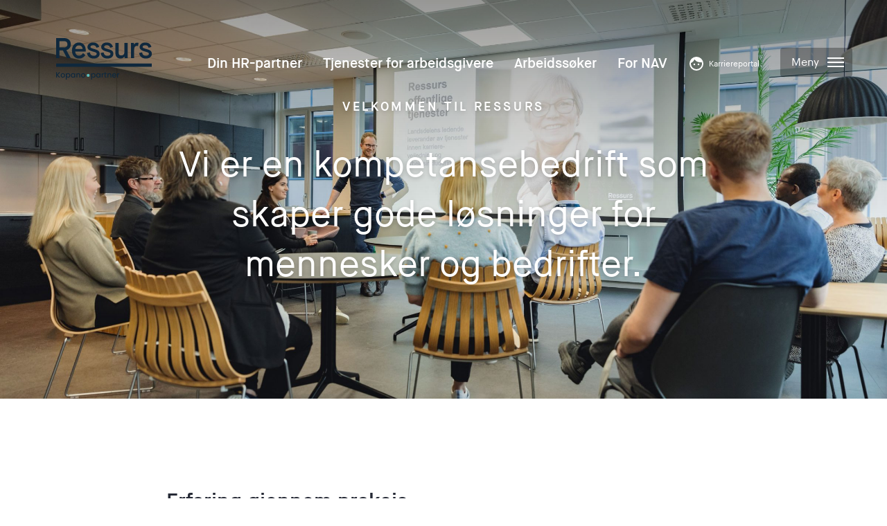

--- FILE ---
content_type: text/html; charset=UTF-8
request_url: https://ressurstromso.no/om-ressurs
body_size: 8536
content:
<!DOCTYPE html>
<html lang="nb" dir="ltr" prefix="og: http://ogp.me/ns#">
    <head>
        <meta charset="utf-8">
        <meta name="viewport" content="width=device-width, initial-scale=1.0, minimal-ui">
        <script src="https://code.jquery.com/jquery-3.6.1.min.js" integrity="sha256-o88AwQnZB+VDvE9tvIXrMQaPlFFSUTR+nldQm1LuPXQ=" crossorigin="anonymous"></script>

				
	<title>Om Ressurs - Ressurs Tromsø</title>
	<meta name="description" content="" />

	<meta property="fb:app_id" content="">
	<meta property="og:url" content="https://ressurstromso.no/om-ressurs" />
	<meta property="og:type" content="website" />
	<meta property="og:title" content="Om Ressurs - Ressurs Tromsø" />
	<meta property="og:image" content="" />
	<meta property="og:image:width" content="1200" />
	<meta property="og:image:height" content="630" />
	<meta property="og:description" content="" />
	<meta property="og:site_name" content="Ressurs Tromsø" />
	<meta property="og:locale" content="nb" />
	<meta property="og:locale:alternate" content="nb" />
	
	<meta name="twitter:card" content="summary_large_image" />
	<meta name="twitter:site" content="" />
	<meta name="twitter:url" content="https://ressurstromso.no/om-ressurs" />
	<meta name="twitter:title" content="Om Ressurs - Ressurs Tromsø" />
	<meta name="twitter:description" content="" />
	<meta name="twitter:image" content="" />

	
	<link rel="home" href="https://ressurstromso.no/" />
	<link rel="canonical" href="https://ressurstromso.no/om-ressurs">

		<link href="/assets/assets/swiper/package/css/swiper.css" rel="stylesheet">
		<link href="/dist/ressursV2.css" rel="stylesheet">

		<link rel="apple-touch-icon" sizes="180x180" href="/apple-touch-icon.png">
		<link rel="icon" type="image/png" sizes="32x32" href="/favicon-32x32.png">
		<link rel="icon" type="image/png" sizes="16x16" href="/favicon-16x16.png">
		<link rel="manifest" href="/site.webmanifest">
		<link rel="mask-icon" href="/safari-pinned-tab.svg" color="#5bbad5">
		<meta name="msapplication-TileColor" content="#2b5797">
		<meta name="theme-color" content="#ffffff">
		
        
		<!-- Google Tag Manager -->
		<script>(function(w,d,s,l,i){w[l]=w[l]||[];w[l].push({'gtm.start':
		new Date().getTime(),event:'gtm.js'});var f=d.getElementsByTagName(s)[0],
		j=d.createElement(s),dl=l!='dataLayer'?'&l='+l:'';j.async=true;j.src=
		'https://www.googletagmanager.com/gtm.js?id='+i+dl;f.parentNode.insertBefore(j,f);
		})(window,document,'script','dataLayer','GTM-MHMT4VF');</script>
		<!-- End Google Tag Manager -->


    </head>
<body class="sticky-footer">
<div class="body-wrap">
<!-- Google Tag Manager (noscript) -->
<noscript><iframe src="https://www.googletagmanager.com/ns.html?id=GTM-MHMT4VF"
height="0" width="0" style="display:none;visibility:hidden"></iframe></noscript>
<!-- End Google Tag Manager (noscript) -->


<header class="site-header site-header--negative">

    <hgroup class="site-header__top">

        <a href="https://ressurstromso.no/" class="site-header__logo-link">
                        <svg xmlns="http://www.w3.org/2000/svg" width="200.003" height="59.648" viewBox="0 0 480.78 207.44">
                <path d="M0 0h39.92c20.32 0 34.2 11.3 34.2 31.19 0 15.6-9.01 25.61-22.32 29.05l21.6 39.92H54.66L34.34 61.67H16.88v38.49H0V0Zm38.63 47.07c10.87 0 18.46-4.58 18.46-15.88s-7.44-15.88-18.46-15.88H16.88v31.76h21.75Zm108.28 37.48c-5.86 9.44-15.45 17.74-31.48 17.74-20.6 0-35.62-15.45-35.62-40.06s15.02-40.06 34.91-40.06 34.48 15.17 34.48 40.06v4.87H96.26c.43 12.3 6.86 20.74 18.88 20.74s16.74-7.73 20.03-12.88l11.73 9.59Zm-13.59-29.76c-.57-10.16-6.44-18.17-18.6-18.17s-17.74 9.44-18.31 18.17h36.91Zm36.47 16.46c1.29 11.16 7.58 17.31 18.31 17.31s16.02-3.86 16.02-9.73-4.72-7.44-20.89-12.02c-17.17-4.87-25.47-10.73-25.47-22.18s9.73-22.46 27.9-22.46 27.61 9.45 31.04 22.18l-13.73 4.01c-2.43-7.15-6.87-12.59-17.31-12.59-8.59 0-13.02 4.01-13.02 8.15 0 5.01 3.15 6.29 22.32 11.73s23.89 12.45 23.89 23.46-8.73 23.18-30.19 23.18-31.9-13.73-33.76-27.47l14.88-3.57Zm68.95 0c1.29 11.16 7.58 17.31 18.31 17.31s16.02-3.86 16.02-9.73-4.72-7.44-20.89-12.02c-17.17-4.87-25.47-10.73-25.47-22.18s9.73-22.46 27.9-22.46 27.62 9.45 31.05 22.18l-13.74 4.01c-2.43-7.15-6.86-12.59-17.31-12.59-8.58 0-13.02 4.01-13.02 8.15 0 5.01 3.15 6.29 22.32 11.73S287.8 68.1 287.8 79.11s-8.73 23.18-30.19 23.18-31.9-13.73-33.76-27.47l14.88-3.57Zm59.07-46.93h16.31v47.22c0 11.3 3.86 15.17 13.31 15.17s15.59-4.87 15.59-16.31V24.32h16.31v75.83h-15.74v-7.3h-.29c-1.71 2.43-7.72 9.44-19.6 9.44-17.74 0-25.89-11.16-25.89-28.9V24.32Zm77.96 0h15.45v8.01h.29c3-5.86 9.3-9.44 15.74-9.44 2.72 0 5.01.72 6.73 1.43L411.4 40.2c-1.57-.43-3.43-1.14-6.01-1.14-8.58 0-13.31 5.72-13.31 18.89v42.2h-16.31V24.32Zm55.93 46.93c1.29 11.16 7.58 17.31 18.31 17.31s16.02-3.86 16.02-9.73-4.72-7.44-20.89-12.02c-17.17-4.87-25.47-10.73-25.47-22.18s9.73-22.46 27.9-22.46 27.61 9.45 31.04 22.18l-13.73 4.01c-2.43-7.15-6.87-12.59-17.31-12.59-8.59 0-13.02 4.01-13.02 8.15 0 5.01 3.15 6.29 22.32 11.73s23.89 12.45 23.89 23.46-8.73 23.18-30.19 23.18-31.9-13.73-33.76-27.47l14.88-3.57ZM0 143.44v-16.28h480.78v16.28H0Zm15.05 53.87-10.4-12.02v12.02H.24v-26.87h4.41v12.26l10.44-12.26h5.53L8.94 183.89l11.87 13.42h-5.76Zm13.45-1.02c-1.62-.91-2.9-2.2-3.83-3.87-.93-1.66-1.39-3.59-1.39-5.78s.48-4.09 1.43-5.76a9.898 9.898 0 0 1 3.91-3.87c1.65-.9 3.49-1.35 5.53-1.35s3.88.45 5.53 1.35c1.65.9 2.95 2.19 3.9 3.87.95 1.68 1.43 3.6 1.43 5.76s-.49 4.09-1.47 5.76c-.98 1.68-2.31 2.97-4 3.89-1.69.92-3.55 1.37-5.59 1.37s-3.83-.46-5.45-1.37Zm8.64-3.27c.99-.54 1.8-1.35 2.42-2.44.62-1.08.93-2.4.93-3.94s-.3-2.85-.89-3.92c-.59-1.07-1.38-1.88-2.36-2.42s-2.04-.81-3.17-.81-2.18.27-3.15.81c-.97.54-1.73 1.35-2.3 2.42-.57 1.07-.85 2.38-.85 3.92 0 2.29.59 4.07 1.76 5.32s2.65 1.88 4.43 1.88c1.13 0 2.2-.27 3.19-.81Zm19.7-16.35c1.29-.67 2.75-1.01 4.37-1.01 1.86 0 3.55.46 5.08 1.37 1.53.92 2.74 2.2 3.62 3.85.88 1.65 1.31 3.54 1.31 5.68s-.44 4.05-1.31 5.74c-.88 1.69-2.08 3-3.62 3.94-1.53.94-3.23 1.41-5.08 1.41-1.62 0-3.07-.33-4.33-.99-1.26-.66-2.29-1.48-3.09-2.46v13.22h-4.41v-31.43h4.41v3.13c.75-.98 1.77-1.8 3.05-2.47Zm8.99 6.09c-.61-1.07-1.41-1.88-2.4-2.44-.99-.55-2.06-.83-3.19-.83s-2.16.28-3.15.85c-.99.57-1.79 1.39-2.4 2.47-.61 1.08-.91 2.36-.91 3.83s.3 2.75.91 3.85c.61 1.1 1.4 1.93 2.4 2.49a6.275 6.275 0 0 0 6.34-.02c.99-.58 1.79-1.42 2.4-2.53.61-1.11.91-2.4.91-3.87s-.3-2.74-.91-3.81Zm9.63-1.88c.89-1.65 2.1-2.93 3.63-3.85 1.53-.91 3.23-1.37 5.08-1.37 1.68 0 3.14.33 4.39.99 1.25.66 2.25 1.48 3 2.46v-3.09h4.45v21.3h-4.45v-3.17c-.75 1.01-1.77 1.84-3.05 2.51-1.29.67-2.76 1.01-4.41 1.01-1.83 0-3.51-.47-5.03-1.41-1.52-.94-2.73-2.26-3.61-3.94-.89-1.69-1.33-3.6-1.33-5.74s.44-4.03 1.33-5.68Zm15.19 1.93c-.61-1.08-1.4-1.91-2.38-2.47-.98-.57-2.04-.85-3.17-.85s-2.19.28-3.17.83c-.98.55-1.77 1.37-2.38 2.44-.61 1.07-.91 2.34-.91 3.81s.3 2.76.91 3.87c.61 1.11 1.4 1.95 2.4 2.53.99.58 2.04.87 3.15.87s2.19-.28 3.17-.85 1.77-1.4 2.38-2.49c.61-1.09.91-2.38.91-3.85s-.3-2.75-.91-3.83Zm26.41-6.1c1.33.7 2.36 1.73 3.11 3.09.75 1.37 1.12 3.02 1.12 4.95v12.57h-4.37v-11.91c0-1.91-.48-3.37-1.43-4.39-.95-1.02-2.26-1.53-3.9-1.53s-2.96.51-3.92 1.53c-.97 1.02-1.45 2.48-1.45 4.39v11.91h-4.41v-21.3h4.41v2.44c.72-.88 1.64-1.56 2.76-2.05 1.12-.49 2.31-.73 3.58-.73 1.68 0 3.18.35 4.5 1.04Zm13.63 19.58c-1.62-.91-2.9-2.2-3.83-3.87-.93-1.66-1.39-3.59-1.39-5.78s.48-4.09 1.43-5.76a9.898 9.898 0 0 1 3.91-3.87c1.65-.9 3.49-1.35 5.53-1.35s3.88.45 5.53 1.35c1.65.9 2.95 2.19 3.9 3.87.95 1.68 1.43 3.6 1.43 5.76s-.49 4.09-1.47 5.76c-.98 1.68-2.31 2.97-4 3.89-1.69.92-3.55 1.37-5.59 1.37s-3.83-.46-5.45-1.37Zm8.64-3.27c.99-.54 1.8-1.35 2.42-2.44.62-1.08.93-2.4.93-3.94s-.3-2.85-.89-3.92c-.59-1.07-1.38-1.88-2.36-2.42s-2.04-.81-3.17-.81-2.18.27-3.15.81c-.97.54-1.73 1.35-2.3 2.42-.57 1.07-.85 2.38-.85 3.92 0 2.29.59 4.07 1.76 5.32s2.65 1.88 4.43 1.88c1.13 0 2.2-.27 3.19-.81Zm44.37-16.35c1.29-.67 2.75-1.01 4.37-1.01 1.86 0 3.55.46 5.08 1.37 1.53.92 2.74 2.2 3.62 3.85.88 1.65 1.31 3.54 1.31 5.68s-.44 4.05-1.31 5.74c-.88 1.69-2.08 3-3.62 3.94-1.53.94-3.23 1.41-5.08 1.41-1.62 0-3.07-.33-4.33-.99-1.26-.66-2.29-1.48-3.09-2.46v13.22h-4.41v-31.43h4.41v3.13c.75-.98 1.77-1.8 3.05-2.47Zm8.99 6.09c-.61-1.07-1.41-1.88-2.4-2.44-.99-.55-2.06-.83-3.19-.83s-2.16.28-3.15.85c-.99.57-1.79 1.39-2.4 2.47-.61 1.08-.91 2.36-.91 3.83s.3 2.75.91 3.85c.61 1.1 1.4 1.93 2.4 2.49a6.275 6.275 0 0 0 6.34-.02c.99-.58 1.79-1.42 2.4-2.53.61-1.11.91-2.4.91-3.87s-.3-2.74-.91-3.81Zm9.62-1.88c.89-1.65 2.1-2.93 3.63-3.85 1.53-.91 3.23-1.37 5.08-1.37 1.68 0 3.14.33 4.39.99 1.25.66 2.25 1.48 3 2.46v-3.09h4.45v21.3h-4.45v-3.17c-.75 1.01-1.77 1.84-3.05 2.51-1.29.67-2.76 1.01-4.41 1.01-1.83 0-3.51-.47-5.03-1.41-1.52-.94-2.73-2.26-3.61-3.94-.89-1.69-1.33-3.6-1.33-5.74s.44-4.03 1.33-5.68Zm15.19 1.93c-.61-1.08-1.4-1.91-2.38-2.47-.98-.57-2.04-.85-3.17-.85s-2.19.28-3.17.83c-.98.55-1.77 1.37-2.38 2.44-.61 1.07-.91 2.34-.91 3.81s.3 2.76.91 3.87c.61 1.11 1.4 1.95 2.4 2.53.99.58 2.04.87 3.15.87s2.19-.28 3.17-.85 1.77-1.4 2.38-2.49c.61-1.09.91-2.38.91-3.85s-.3-2.75-.91-3.83Zm18.14-6.24c1.07-.61 2.34-.91 3.81-.91v4.56h-1.12c-1.73 0-3.03.44-3.92 1.31-.89.88-1.33 2.4-1.33 4.56v11.21h-4.41V176h4.41v3.09c.64-1.08 1.5-1.93 2.57-2.53Zm13.01 3.04v11.79c0 .8.19 1.37.56 1.72.37.35 1.01.52 1.91.52h2.71v3.67h-3.48c-1.98 0-3.51-.46-4.56-1.39-1.06-.93-1.59-2.44-1.59-4.52v-11.79h-2.51v-3.6h2.51v-5.3h4.45v5.3h5.18v3.6h-5.18Zm24.49-2.9c1.33.7 2.36 1.73 3.11 3.09.75 1.37 1.12 3.02 1.12 4.95v12.57H273v-11.91c0-1.91-.48-3.37-1.43-4.39-.95-1.02-2.26-1.53-3.9-1.53s-2.96.51-3.92 1.53c-.97 1.02-1.45 2.48-1.45 4.39v11.91h-4.41v-21.3h4.41v2.44c.72-.88 1.64-1.56 2.76-2.05 1.12-.49 2.31-.73 3.58-.73 1.68 0 3.18.35 4.5 1.04Zm29.21 11.6h-16.28c.13 1.7.76 3.07 1.89 4.1 1.13 1.03 2.53 1.55 4.18 1.55 2.37 0 4.05-.99 5.03-2.98h4.76c-.64 1.96-1.81 3.56-3.5 4.81-1.69 1.25-3.78 1.87-6.28 1.87-2.04 0-3.86-.46-5.47-1.37-1.61-.91-2.87-2.2-3.79-3.87-.92-1.66-1.37-3.59-1.37-5.78s.44-4.12 1.33-5.78c.89-1.66 2.14-2.94 3.75-3.85 1.61-.9 3.46-1.35 5.55-1.35s3.8.44 5.37 1.31c1.57.88 2.8 2.11 3.67 3.69.88 1.58 1.31 3.41 1.31 5.47 0 .8-.05 1.52-.15 2.17Zm-4.45-3.56c-.03-1.62-.61-2.93-1.74-3.91s-2.54-1.47-4.21-1.47c-1.52 0-2.82.48-3.9 1.45s-1.73 2.28-1.93 3.92h11.79Zm15.91-8.18c1.07-.61 2.34-.91 3.81-.91v4.56h-1.12c-1.73 0-3.03.44-3.92 1.31-.89.88-1.33 2.4-1.33 4.56v11.21h-4.41V176h4.41v3.09c.64-1.08 1.5-1.93 2.57-2.53Z" style="fill:#0f283d"/>
                <circle cx="161.26" cy="186.45" r="7.47" style="fill:#5bc0be"/>
            </svg>
        </a>


        <div class="site-header__top__right">
        
            <ul class="site-header__shortcuts">
                <li><a href="https://ressurstromso.no/tjenester-for-arbeidsgivere-2">Din HR-partner</a></li>
                <li><a href="https://ressurstromso.no/tjenester-for-arbeidsgivere">Tjenester for arbeidsgivere</a></li>
                <li><a href="https://ressurstromso.no/for-arbeidssøker">Arbeidssøker</a></li>
                <li><a href="https://ressurstromso.no/for-nav">For NAV</a></li>
                <li><a href="https://karriereportalen.no" class="site-header__login__link">Karriereportal</a></li>
            </ul>

            <button class="site-header__nav-btn hamburger hamburger--squeeze" type="button" id="navButton">
                <span class="hamburger-text">Meny</span>
                <span class="hamburger-box">
                    <span class="hamburger-inner"></span>
                </span>
            </button>
        
        </div>


        <div class="site-header__megamenu">
        
            <form action="https://ressurstromso.no/sok" class="site-header__search">
                <input type="search" class="site-header__search__input" placeholder="Søk i ressurstromso.no" name="q">
                <button class="site-header__search__button">Søk</button>
            </form>
            
            <ul class="site-header__megamenu__shortcuts">
                <li><a href="https://ressurstromso.no/tjenester-for-arbeidsgivere-2"><span>Din HR-partner</span></a></li>
                <li><a href="https://ressurstromso.no/tjenester-for-arbeidsgivere"><svg id="work_black_24dp" xmlns="http://www.w3.org/2000/svg" width="24" height="24" viewBox="0 0 24 24"><path id="Path_10" data-name="Path 10" d="M0,0H24V24H0Z" fill="none"/><path id="Path_11" data-name="Path 11" d="M20,6H16V4a1.993,1.993,0,0,0-2-2H10A1.993,1.993,0,0,0,8,4V6H4A1.985,1.985,0,0,0,2.01,8L2,19a1.993,1.993,0,0,0,2,2H20a1.993,1.993,0,0,0,2-2V8A1.993,1.993,0,0,0,20,6ZM14,6H10V4h4Z" fill="#16273d"/><span>Tjenester for arbeidsgivere</span></a></li>
                <li><a href="https://ressurstromso.no/for-arbeidssøker"><svg id="person_search_black_24dp" xmlns="http://www.w3.org/2000/svg" width="24" height="24" viewBox="0 0 24 24"><g id="Group_5" data-name="Group 5"><rect id="Rectangle_7" data-name="Rectangle 7" width="24" height="24" fill="none"/></g><g id="Group_7" data-name="Group 7"><g id="Group_6" data-name="Group 6"><circle id="Ellipse_1" data-name="Ellipse 1" cx="4" cy="4" r="4" transform="translate(6 4)" fill="#16273d"/><path id="Path_8" data-name="Path 8" d="M10.35,14.01C7.62,13.91,2,15.27,2,18v2h9.54A5.95,5.95,0,0,1,10.35,14.01Z" fill="#16273d"/><path id="Path_9" data-name="Path 9" d="M19.43,18.02A3.864,3.864,0,0,0,20,16a4,4,0,1,0-4,4,3.959,3.959,0,0,0,2.02-.57L20.59,22,22,20.59ZM16,18a2,2,0,1,1,2-2A2.006,2.006,0,0,1,16,18Z" fill="#16273d"/></g></g></svg></svg><span>Arbeidssøker</span></a></li>
                <li><a href="https://ressurstromso.no/for-nav"><svg xmlns="http://www.w3.org/2000/svg" width="24" height="24" viewBox="0 0 24 24"><g id="Group_9" data-name="Group 9" transform="translate(-1290 -157)"><rect id="Rectangle_8" data-name="Rectangle 8" width="24" height="24" transform="translate(1290 157)" fill="none"/><g id="nav-logo-red" transform="translate(1287.338 159)"><path id="Path_12" data-name="Path 12" d="M14.66,20a10,10,0,1,1,10-10,10,10,0,0,1-10,10Z" transform="translate(0)" fill="#c30000"/><path id="Path_14" data-name="Path 14" d="M71.159,78.621H69.381a.186.186,0,0,0-.166.108l-.983,3.012-.984-3.012a.186.186,0,0,0-.166-.108H63.665a.137.137,0,0,0-.136.135v1.023c0-.811-.863-1.158-1.369-1.158A2.131,2.131,0,0,0,60.034,80.5a1.994,1.994,0,0,0-.277-1.3,1.3,1.3,0,0,0-.374-.343,2.028,2.028,0,0,0-1.154-.238h-.683a.188.188,0,0,0-.167.108l-.622,1.541V78.756a.137.137,0,0,0-.136-.135H55.04a.186.186,0,0,0-.166.108l-.648,1.6s-.064.161.083.161h.609v3.052a.134.134,0,0,0,.135.136h1.567a.135.135,0,0,0,.136-.136V80.492h.611a1.108,1.108,0,0,1,.561.073.388.388,0,0,1,.2.166,1.925,1.925,0,0,1,.1.893v1.92a.135.135,0,0,0,.136.136h1.5a.267.267,0,0,0,.237-.168l.331-.823a2.465,2.465,0,0,0,2.078.991h.2a.27.27,0,0,0,.239-.168l.58-1.436v1.468a.136.136,0,0,0,.135.136H65.2a.267.267,0,0,0,.237-.168s.614-1.522.616-1.534h0c.024-.127-.136-.127-.136-.127h-.547V79.239l1.721,4.274a.267.267,0,0,0,.237.166h1.811a.269.269,0,0,0,.238-.166l1.91-4.729c.066-.163-.125-.163-.125-.163Zm-7.631,3.23H62.5a.743.743,0,1,1,0-1.486h.289a.745.745,0,0,1,.741.743Z" transform="translate(-47.969 -69.313)" fill="#fefefe"/></g></g></svg><span>For NAV</span></a></li>
                <li><a href="https://karriereportalen.no"><svg id="face_black_18dp" xmlns="http://www.w3.org/2000/svg" width="24" height="24" viewBox="0 0 24 24"><path id="Path_1" data-name="Path 1" d="M0,0H24V24H0Z" fill="none"/><path id="Path_2" data-name="Path 2" d="M9,11.75A1.25,1.25,0,1,0,10.25,13,1.25,1.25,0,0,0,9,11.75Zm6,0A1.25,1.25,0,1,0,16.25,13,1.25,1.25,0,0,0,15,11.75ZM12,2A10,10,0,1,0,22,12,10,10,0,0,0,12,2Zm0,18a8.011,8.011,0,0,1-8-8,8.108,8.108,0,0,1,.05-.86A10.062,10.062,0,0,0,9.26,5.77,9.974,9.974,0,0,0,17.42,10a9.76,9.76,0,0,0,2.25-.26A7.988,7.988,0,0,1,12,20Z" fill="#16273d"/></svg><span>Karriereportal</span></a></li>
            </ul>
            
            <ul class="site-header__megamenu__links">
	                <li><a href="https://ressurstromso.no/om-ressurs">Om Ressurs</a></li>
	                <li><a href="https://ressurstromso.no/ledige-stillinger">Ledige stillinger</a></li>
	                <li><a href="https://ressurstromso.no/arsrapport-2024-1">https://ressurstromso.no/arsrapport-2024</a></li>
	                <li><a href="https://ressurstromso.no/kontakt">Kontakt</a></li>
	                <li><a href="https://www.kopano.no">Kopano-partner</a></li>
	                <li></li>
	            </ul>

    <div class="site-header__megamenu__some">
        <span class="site-header__megamenu__some__title">Følg Ressurs:</span>
        <ul class="site-header__megamenu__some__list">
                            <li><a href="https://www.facebook.com/ressurstromso" class="site-header__megamenu__some__facebook-link">Facebook</a></li>
                                        <li><a href="https://www.linkedin.com/company/ressurstromso/" class="site-header__megamenu__some__linkedin-link">LinkedIn</a></li>
                                        <li><a href="https://www.instagram.com/ressurstromso" class="site-header__megamenu__some__instagram-link"><span class="instagram-logo-text">Instagram<span></a></li>
                    </ul>
    </div>

</div>

    </hgroup>
    
</header>





	
<div class="hero">
    
    <div class="hero__background">
        <img src="https://ressurstromso.no/img/Fiskum2021/_extraLarge/FISK1733.jpeg" class="hero__background__img">
    </div>
    
    <div class="hero__content">
        <p class="hero__content__tagline">Velkommen til Ressurs</p>
        <h1>Vi er en kompetansebedrift som skaper gode løsninger for mennesker og bedrifter.</h1>
    </div>
    
</div>

	
<div class="base-wrap-small base-wrap-small--center base-mg-top-3 base-mg-bottom-2">
    
	<h2>Erfaring gjennom praksis</h2>
<p>Ressurs ble etablert for over 50 år siden som en arbeids- og inkluderingsbedrift. I dag er vi en av Nord-Norges største tilbydere av tjenester innen kompetanseheving og integrering. Vi er ca. 80 ansatte og har over 700 mennesker årlig som deltar i våre programmer og tjenester. Vår viktigste oppdragsgiver er NAV. I tillegg tilbyr vi også tjenester innen sykefravær og komptanseheving direkte til arbeidsgivere.</p>
<p> </p>
<p>Ressurser kan være penger, materiell, tjenester eller varer - det vi har tilgjengelig for å lage eller produsere noe av. Vi fokuserer på mennesket som en ressurs. Da handler det om kunnskap, kompetanse og erfaring. Derfor jakter vi på dine muligheter.</p>

</div>

	
<div class="quote base-mg-top-3 base-mg-bottom-3">

    <div class="quote__inner">
    
        <figure class="quote__image">
            <img src="https://ressurstromso.no/img/Fiskum2021/_medium/FISK1451.jpeg" alt="FISK1451" class="quote__img">
        </figure>

        <blockquote class="quote__text">
            <p>Vi i Ressurs fokuserer på mennesket som en ressurs. Derfor jakter vi på dine muligheter.</p>
                    </blockquote>
    
    </div>
    
</div>

	
<div class="base-wrap-small base-wrap-small--center base-mg-top-2 base-mg-bottom-2">
    
	<h2>Framtidens arbeidsliv er mer enn digitalisering og robotisering. Her skal det også være plass til mange mennesker.</h2>
<p>En eller annen gang opplever vi endringer på arbeidsplassen og i livet for øvrig. Nedbemanninger, nedleggelser, oppsigelser, sykdom, skade eller andre årsaker og utfordringer kan være grunnen til at du står i omstilling. Kanskje må du bytte arbeidssted eller finne et nytt yrke? Kanskje handler det rett og slett om å finne en jobb?</p>
<p>Norges framtidige produksjon og velferd betyr at vi må forvalte arbeidskraften vår godt. Samtidig skjer det store endringer i måtene vi arbeider på. Du har kanskje selv opplevd at endringene skjer raskt, og at kravene til kunnskap og kompetanse forandrer seg?</p>
<p>Vår visjon er nettopp å ta endringer på alvor - og deretter gjøre oss i stand til å takle dem. Endringer er ikke farlige, så la oss i fellesskap finne ut hva de handler om for deg og din bedrift. Når vi forstår dem, blir vi i stand til å handle. Derfor lever vi etter filosofien «Det ordner seg ikke. Det må ordnes». Det betyr at vi tar tak i ulike problemstillinger, enten du er arbeidstaker eller arbeidsgiver. Og vi gjør noe med dem.</p>
<p>Gjennom denne aktive tilnærmingen utvikler vi kompetent arbeidskraft for framtidens arbeidsmarked.</p>
<p>Til denne reisen har vi i Ressurs skapt vårt eget kompass. Vi manøvrerer hver dag etter verdiene <em>initiativrik, inkluderende, raus</em> og <em>profesjonell</em>. Disse veileder oss i måten vi utfører jobben vår på, både ute og hjemme.</p>
<h2>Våre verdier</h2>
<h3>1. Initiativrik</h3>
<p>Vi sitter ikke med alle svarene, men vi har kanskje noen av nøklene du trenger for å åpne nye dører. Vi har lang erfaring i at mange av disse virker når de blir tatt i bruk. Derfor skal vi være handlekraftige og foretaksomme på vegne av våre kunder. Den samme energien bruker vi også overfor hverandre som ansatte i Ressurs. I vår egen arbeidshverdag ønsker vi å gå i front som gode eksempler.</p>
<h3>2. Inkluderende</h3>
<p>Arbeid er viktig for alle mennesker. Vi tror på og er en pådriver for et inkluderende arbeidsliv for alle som kan og vil bidra. Mange bedrifter har behov for arbeidskraft. Samtidig står en stor gruppe utenfor arbeidsmarkedet, selv om de ønsker seg inn. Vi har kunnskap om hvor skoen trykker, og kan tilføre bedrifter økt kompetanse på inkludering. Våre kunder og samarbeidsbedrifter erfarer resultatene på arbeidsmiljø, medarbeidertilfredshet og økonomisk lønnsomhet.</p>
<h3>3. Raus</h3>
<p>Som veiledere skal vi lede på veien, oppmuntre til refleksjon og handling. Her skal vi være rause med hverandre og våge åpenhet, tillate feil og hjelpe når noen trenger hjelp. Vi tar alltid et skritt tilbake før vi dømmer andre, og vi setter grenser og konfronterer med vennlighet. Vi skal dele og utveksle kunnskap, både internt i Ressurs og overfor våre kunder. Og framfor alt - vi er den største heiagjengen når andre gjør suksess.</p>
<h3>4. Profesjonell</h3>
<p>I 50 år har vi fylt Ressurs til randen med kompetanse, praktiske ferdigheter og kunnskap. Våre ansattes personlige egenskaper, verdier og holdninger er også en viktig del av vår profesjonelle grunnmur. Vi har taushetsplikt og følger lovverket, samarbeidsbedrifters policy og andre retningslinjer i vårt arbeide.</p>
<h2>Sertifisert Miljøfyrtårn</h2>
<p>Ressurs har siden 2009 vært Miljøfyrtårn bedrift. I 2023 ble hele konsernet resertifisert.</p>
<p>Miljøfyrtårn inngår som en del av vårt bærekraftsarbeid. Du finner mer om vår bærekraftstrategi under.</p>
<p>Se vår siste Miljøfyrtårn innrapportering <a href="https://rapportering.miljofyrtarn.no/stats/155228">her</a>.</p>
<p>Kom gjerne med innspill til konsernets arbeid med klima, miljø og arbeidsmiljø på vår side for <a href="https://ressurstromso.no/ris-og-ros">Ris og ros</a>.</p>
<h2>Strategier</h2>
<p><a href="https://ressurstromso.no/img/Ressurs_Selskapsstrategi.pdf">Selskapsstrategi</a></p>
<p><a href="https://ressurstromso.no/img/Ressurs_B%C3%A6rekraftstrategi.pdf" target="_blank" rel="noreferrer noopener">Bærekraftstrategi</a></p>

</div>


</div>
<footer class="site-footer">
    
    <div class="site-footer__main">
        <div class="base-wrap">
        
            <div class="site-footer__col-wrap">
            
                <div class="site-footer__col">

                    <svg id="Group_44" data-name="Group 44" xmlns="http://www.w3.org/2000/svg" width="22.525" height="42" viewBox="0 0 22.525 42" class="site-footer__symbol"><g id="Group_34" data-name="Group 34"><path id="Path_27" data-name="Path 27" d="M0,0H11.691c5.952,0,10.015,3.31,10.015,9.134a8.273,8.273,0,0,1-6.537,8.506L21.5,29.332H16.009l-5.952-11.27H4.945V29.335H0ZM11.315,13.786c3.185,0,5.405-1.342,5.405-4.652s-2.178-4.653-5.405-4.653H4.945v9.3Z" fill="#16273d"/></g><path id="Path_28" data-name="Path 28" d="M.14,129.414V124.66H22.623v4.754Z" transform="translate(-0.098 -87.414)" fill="#16273d"></svg>

                </div>

                <div class="site-footer__col">

                    <p class="site-footer__title">Vi skaper arbeidskraft!</p>
                    <ul class="site-footer__contact">
                        <li><a href="mailto:post@ressurstromso.no">post@ressurstromso.no</a></li>
                        <li><a href="tel:40007200">40 00 72 00</a></li>
                    </ul>

                </div>

	                <div class="site-footer__col">

                    <p>Ressurs Tromsø AS<br />Pb 218, 9253 Tromsø<br />Org.nr. 919302755</p>

                </div>
                
                    <div class="site-footer__col">

                    <ul><li><strong><a href="https://ressurstromso.no/kontakt">Kontaktinformasjon</a></strong></li><li><strong><a href="https://ressurstromso.no/ledige-stillinger">Ledige stillinger</a></strong></li><li><strong><a href="https://ressurstromso.no/personvern-interne-systemer">Personvern</a></strong></li><li><strong><a href="https://ressurstromso.no/arsrapport-2024-1">Årsrapport</a></strong></li><li><strong><a href="https://ressurstromso.no/apenhetsloven">Åpenhetsloven</a></strong><br /></li><li><strong><a href="https://ressurstromso.no/ris-og-ros">Ris og ros</a></strong></li><li><a href="https://kopano.landax.no/documents/download/1655/V%C3%A5re%20policies.docx?inline=true" target="_blank" rel="noreferrer noopener"><strong>Våre Policyer</strong></a><br /></li></ul>
<p> <a href="#" class="site-footer__scrollup">Til toppen</a></p>

                </div>
                
                    
            </div>
            
        </div>
    </div>
    
    <div class="site-footer__bottom">
        <div class="base-wrap">
            <p><a href="https://ressurstromso.no/personvern">Personvern og informasjonskapsler</a>. 
            Design & utvikling <a href="http://www.tanktromso.no" target="new">Tank Tromsø</a></p>
        </div>
    </div>

</footer>

<script src="https://ajax.googleapis.com/ajax/libs/jquery/3.3.1/jquery.min.js"></script>
<script src="/assets/assets/swiper/package/js/swiper.js"></script>
<script src="/dist/site.js"></script>


</body>
</html>

--- FILE ---
content_type: text/css
request_url: https://ressurstromso.no/dist/ressursV2.css
body_size: 16208
content:
body.compensate-for-scrollbar{overflow:hidden}.fancybox-active{height:auto}.fancybox-is-hidden{left:-9999px;margin:0;position:absolute!important;top:-9999px;visibility:hidden}.fancybox-container{-webkit-tap-highlight-color:transparent;-webkit-backface-visibility:hidden;height:100%;left:0;outline:none;position:fixed;top:0;touch-action:manipulation;transform:translateZ(0);width:100%;z-index:99992}.fancybox-container *{box-sizing:border-box}.fancybox-bg,.fancybox-inner,.fancybox-outer,.fancybox-stage{bottom:0;left:0;position:absolute;right:0;top:0}.fancybox-outer{-webkit-overflow-scrolling:touch;overflow-y:auto}.fancybox-bg{background:#1e1e1e;opacity:0;transition-duration:inherit;transition-property:opacity;transition-timing-function:cubic-bezier(.47,0,.74,.71)}.fancybox-is-open .fancybox-bg{opacity:.9;transition-timing-function:cubic-bezier(.22,.61,.36,1)}.fancybox-caption,.fancybox-infobar,.fancybox-navigation .fancybox-button,.fancybox-toolbar{direction:ltr;opacity:0;position:absolute;transition:opacity .25s ease,visibility 0s ease .25s;visibility:hidden;z-index:99997}.fancybox-show-caption .fancybox-caption,.fancybox-show-infobar .fancybox-infobar,.fancybox-show-nav .fancybox-navigation .fancybox-button,.fancybox-show-toolbar .fancybox-toolbar{opacity:1;transition:opacity .25s ease 0s,visibility 0s ease 0s;visibility:visible}.fancybox-infobar{-webkit-font-smoothing:subpixel-antialiased;-webkit-touch-callout:none;color:#ccc;font-size:13px;height:44px;left:0;line-height:44px;min-width:44px;mix-blend-mode:difference;padding:0 10px;pointer-events:none;top:0;-webkit-user-select:none;-moz-user-select:none;user-select:none}.fancybox-toolbar{right:0;top:0}.fancybox-stage{direction:ltr;overflow:visible;transform:translateZ(0);z-index:99994}.fancybox-is-open .fancybox-stage{overflow:hidden}.fancybox-slide{-webkit-overflow-scrolling:touch;-webkit-backface-visibility:hidden;display:none;height:100%;left:0;outline:none;overflow:auto;padding:44px;position:absolute;text-align:center;top:0;transition-property:transform,opacity;white-space:normal;width:100%;z-index:99994}.fancybox-slide:before{content:"";display:inline-block;font-size:0;height:100%;vertical-align:middle;width:0}.fancybox-is-sliding .fancybox-slide,.fancybox-slide--current,.fancybox-slide--next,.fancybox-slide--previous{display:block}.fancybox-slide--image{overflow:hidden;padding:44px 0}.fancybox-slide--image:before{display:none}.fancybox-slide--html{padding:6px}.fancybox-content{-webkit-overflow-scrolling:touch;background:#fff;display:inline-block;margin:0;max-width:100%;overflow:auto;padding:44px;position:relative;text-align:left;vertical-align:middle}.fancybox-slide--image .fancybox-content{animation-timing-function:cubic-bezier(.5,0,.14,1);-webkit-backface-visibility:hidden;background:transparent;background-repeat:no-repeat;background-size:100% 100%;left:0;max-width:none;overflow:visible;padding:0;position:absolute;top:0;transform-origin:top left;transition-property:transform,opacity;-webkit-user-select:none;-moz-user-select:none;user-select:none;z-index:99995}.fancybox-can-zoomOut .fancybox-content{cursor:zoom-out}.fancybox-can-zoomIn .fancybox-content{cursor:zoom-in}.fancybox-can-pan .fancybox-content,.fancybox-can-swipe .fancybox-content{cursor:grab}.fancybox-is-grabbing .fancybox-content{cursor:grabbing}.fancybox-container [data-selectable=true]{cursor:text}.fancybox-image,.fancybox-spaceball{background:transparent;border:0;height:100%;left:0;margin:0;max-height:none;max-width:none;padding:0;position:absolute;top:0;-webkit-user-select:none;-moz-user-select:none;user-select:none;width:100%}.fancybox-spaceball{z-index:1}.fancybox-slide--iframe .fancybox-content,.fancybox-slide--map .fancybox-content,.fancybox-slide--pdf .fancybox-content,.fancybox-slide--video .fancybox-content{height:100%;overflow:visible;padding:0;width:100%}.fancybox-slide--video .fancybox-content{background:#000}.fancybox-slide--map .fancybox-content{background:#e5e3df}.fancybox-slide--iframe .fancybox-content{background:#fff}.fancybox-iframe,.fancybox-video{background:transparent;border:0;display:block;height:100%;margin:0;overflow:hidden;padding:0;width:100%}.fancybox-iframe{left:0;position:absolute;top:0}.fancybox-error{background:#fff;cursor:default;max-width:400px;padding:40px;width:100%}.fancybox-error p{color:#444;font-size:16px;line-height:20px;margin:0;padding:0}.fancybox-button{background:rgba(30,30,30,.6);border:0;border-radius:0;box-shadow:none;cursor:pointer;display:inline-block;height:44px;margin:0;padding:10px;position:relative;transition:color .2s;vertical-align:top;visibility:inherit;width:44px}.fancybox-button,.fancybox-button:link,.fancybox-button:visited{color:#ccc}.fancybox-button:hover{color:#fff}.fancybox-button:focus{outline:none}.fancybox-button.fancybox-focus{outline:1px dotted}.fancybox-button[disabled],.fancybox-button[disabled]:hover{color:#888;cursor:default;outline:none}.fancybox-button div{height:100%}.fancybox-button svg{display:block;height:100%;overflow:visible;position:relative;width:100%}.fancybox-button svg path{fill:currentColor;stroke-width:0}.fancybox-button--fsenter svg:nth-child(2),.fancybox-button--fsexit svg:first-child,.fancybox-button--pause svg:first-child,.fancybox-button--play svg:nth-child(2){display:none}.fancybox-progress{background:#ff5268;height:2px;left:0;position:absolute;right:0;top:0;transform:scaleX(0);transform-origin:0;transition-property:transform;transition-timing-function:linear;z-index:99998}.fancybox-close-small{background:transparent;border:0;border-radius:0;color:#ccc;cursor:pointer;opacity:.8;padding:8px;position:absolute;right:-12px;top:-44px;z-index:401}.fancybox-close-small:hover{color:#fff;opacity:1}.fancybox-slide--html .fancybox-close-small{color:currentColor;padding:10px;right:0;top:0}.fancybox-slide--image.fancybox-is-scaling .fancybox-content{overflow:hidden}.fancybox-is-scaling .fancybox-close-small,.fancybox-is-zoomable.fancybox-can-pan .fancybox-close-small{display:none}.fancybox-navigation .fancybox-button{background-clip:content-box;height:100px;opacity:0;position:absolute;top:calc(50% - 50px);width:70px}.fancybox-navigation .fancybox-button div{padding:7px}.fancybox-navigation .fancybox-button--arrow_left{left:0;left:env(safe-area-inset-left);padding:31px 26px 31px 6px}.fancybox-navigation .fancybox-button--arrow_right{padding:31px 6px 31px 26px;right:0;right:env(safe-area-inset-right)}.fancybox-caption{background:linear-gradient(0deg,rgba(0,0,0,.85),rgba(0,0,0,.3) 50%,rgba(0,0,0,.15) 65%,rgba(0,0,0,.075) 75.5%,rgba(0,0,0,.037) 82.85%,rgba(0,0,0,.019) 88%,transparent);bottom:0;color:#eee;font-size:14px;font-weight:400;left:0;line-height:1.5;padding:75px 44px 25px;pointer-events:none;right:0;text-align:center;z-index:99996}@supports (padding:max(0px)){.fancybox-caption{padding:75px max(44px,env(safe-area-inset-right)) max(25px,env(safe-area-inset-bottom)) max(44px,env(safe-area-inset-left))}}.fancybox-caption--separate{margin-top:-50px}.fancybox-caption__body{max-height:50vh;overflow:auto;pointer-events:all}.fancybox-caption a,.fancybox-caption a:link,.fancybox-caption a:visited{color:#ccc;text-decoration:none}.fancybox-caption a:hover{color:#fff;text-decoration:underline}.fancybox-loading{animation:a 1s linear infinite;background:transparent;border:4px solid;border-color:#888 #888 #fff;border-radius:50%;height:50px;left:50%;margin:-25px 0 0 -25px;opacity:.7;padding:0;position:absolute;top:50%;width:50px;z-index:99999}@keyframes a{to{transform:rotate(1turn)}}.fancybox-animated{transition-timing-function:cubic-bezier(0,0,.25,1)}.fancybox-fx-slide.fancybox-slide--previous{opacity:0;transform:translate3d(-100%,0,0)}.fancybox-fx-slide.fancybox-slide--next{opacity:0;transform:translate3d(100%,0,0)}.fancybox-fx-slide.fancybox-slide--current{opacity:1;transform:translateZ(0)}.fancybox-fx-fade.fancybox-slide--next,.fancybox-fx-fade.fancybox-slide--previous{opacity:0;transition-timing-function:cubic-bezier(.19,1,.22,1)}.fancybox-fx-fade.fancybox-slide--current{opacity:1}.fancybox-fx-zoom-in-out.fancybox-slide--previous{opacity:0;transform:scale3d(1.5,1.5,1.5)}.fancybox-fx-zoom-in-out.fancybox-slide--next{opacity:0;transform:scale3d(.5,.5,.5)}.fancybox-fx-zoom-in-out.fancybox-slide--current{opacity:1;transform:scaleX(1)}.fancybox-fx-rotate.fancybox-slide--previous{opacity:0;transform:rotate(-1turn)}.fancybox-fx-rotate.fancybox-slide--next{opacity:0;transform:rotate(1turn)}.fancybox-fx-rotate.fancybox-slide--current{opacity:1;transform:rotate(0deg)}.fancybox-fx-circular.fancybox-slide--previous{opacity:0;transform:scale3d(0,0,0) translate3d(-100%,0,0)}.fancybox-fx-circular.fancybox-slide--next{opacity:0;transform:scale3d(0,0,0) translate3d(100%,0,0)}.fancybox-fx-circular.fancybox-slide--current{opacity:1;transform:scaleX(1) translateZ(0)}.fancybox-fx-tube.fancybox-slide--previous{transform:translate3d(-100%,0,0) scale(.1) skew(-10deg)}.fancybox-fx-tube.fancybox-slide--next{transform:translate3d(100%,0,0) scale(.1) skew(10deg)}.fancybox-fx-tube.fancybox-slide--current{transform:translateZ(0) scale(1)}@media (max-height:576px){.fancybox-slide{padding-left:6px;padding-right:6px}.fancybox-slide--image{padding:6px 0}.fancybox-close-small{right:-6px}.fancybox-slide--image .fancybox-close-small{background:#4e4e4e;color:#f2f4f6;height:36px;opacity:1;padding:6px;right:0;top:0;width:36px}.fancybox-caption{padding-left:12px;padding-right:12px}@supports (padding:max(0px)){.fancybox-caption{padding-left:max(12px,env(safe-area-inset-left));padding-right:max(12px,env(safe-area-inset-right))}}}.fancybox-share{background:#f4f4f4;border-radius:3px;max-width:90%;padding:30px;text-align:center}.fancybox-share h1{color:#222;font-size:35px;font-weight:700;margin:0 0 20px}.fancybox-share p{margin:0;padding:0}.fancybox-share__button{border:0;border-radius:3px;display:inline-block;font-size:14px;font-weight:700;line-height:40px;margin:0 5px 10px;min-width:130px;padding:0 15px;text-decoration:none;transition:all .2s;-webkit-user-select:none;-moz-user-select:none;user-select:none;white-space:nowrap}.fancybox-share__button:link,.fancybox-share__button:visited{color:#fff}.fancybox-share__button:hover{text-decoration:none}.fancybox-share__button--fb{background:#3b5998}.fancybox-share__button--fb:hover{background:#344e86}.fancybox-share__button--pt{background:#bd081d}.fancybox-share__button--pt:hover{background:#aa0719}.fancybox-share__button--tw{background:#1da1f2}.fancybox-share__button--tw:hover{background:#0d95e8}.fancybox-share__button svg{height:25px;margin-right:7px;position:relative;top:-1px;vertical-align:middle;width:25px}.fancybox-share__button svg path{fill:#fff}.fancybox-share__input{background:transparent;border:0;border-bottom:1px solid #d7d7d7;border-radius:0;color:#5d5b5b;font-size:14px;margin:10px 0 0;outline:none;padding:10px 15px;width:100%}.fancybox-thumbs{-webkit-overflow-scrolling:touch;-ms-overflow-style:-ms-autohiding-scrollbar;-webkit-tap-highlight-color:rgba(0,0,0,0);background:#ddd;bottom:0;display:none;margin:0;padding:2px 2px 4px;position:absolute;right:0;top:0;width:212px;z-index:99995}.fancybox-thumbs-x{overflow-x:auto;overflow-y:hidden}.fancybox-show-thumbs .fancybox-thumbs{display:block}.fancybox-show-thumbs .fancybox-inner{right:212px}.fancybox-thumbs__list{font-size:0;height:100%;list-style:none;margin:0;overflow-x:hidden;overflow-y:auto;padding:0;position:absolute;position:relative;white-space:nowrap;width:100%}.fancybox-thumbs-x .fancybox-thumbs__list{overflow:hidden}.fancybox-thumbs-y .fancybox-thumbs__list::-webkit-scrollbar{width:7px}.fancybox-thumbs-y .fancybox-thumbs__list::-webkit-scrollbar-track{background:#fff;border-radius:10px;box-shadow:inset 0 0 6px rgba(0,0,0,.3)}.fancybox-thumbs-y .fancybox-thumbs__list::-webkit-scrollbar-thumb{background:#2a2a2a;border-radius:10px}.fancybox-thumbs__list a{-webkit-tap-highlight-color:transparent;-webkit-backface-visibility:hidden;backface-visibility:hidden;background-color:rgba(0,0,0,.1);background-position:50%;background-repeat:no-repeat;background-size:cover;cursor:pointer;float:left;height:75px;margin:2px;max-height:calc(100% - 8px);max-width:calc(50% - 4px);outline:none;overflow:hidden;padding:0;position:relative;width:100px}.fancybox-thumbs__list a:before{border:6px solid #ff5268;bottom:0;content:"";left:0;opacity:0;position:absolute;right:0;top:0;transition:all .2s cubic-bezier(.25,.46,.45,.94);z-index:99991}.fancybox-thumbs__list a:focus:before{opacity:.5}.fancybox-thumbs__list a.fancybox-thumbs-active:before{opacity:1}@media (max-width:576px){.fancybox-thumbs{width:110px}.fancybox-show-thumbs .fancybox-inner{right:110px}.fancybox-thumbs__list a{max-width:calc(100% - 10px)}}
@font-face{font-family:MaisonNeue;font-style:normal;font-weight:300;src:url(/fonts/MaisonNeueWEB-Light.woff2?e2e26936c6e0c72a6fc0b2385f71de1d) format("woff2"),url(/fonts/MaisonNeueWEB-Light.woff?90a630326b612ad5b2a3c9df124b83ed) format("woff")}@font-face{font-family:MaisonNeue;font-style:italic;font-weight:300;src:url(/fonts/MaisonNeueWEB-LightItalic.woff2?7ff1e3472988e633dbb075cd5d2614f4) format("woff2"),url(/fonts/MaisonNeueWEB-LightItalic.woff?545db74b1542d9b9eafa05143204fc93) format("woff")}@font-face{font-family:MaisonNeue;font-style:normal;font-weight:400;src:url(/fonts/MaisonNeueWEB-Book.woff2?a551cf65a55f0053d48a9bea1d01088a) format("woff2"),url(/fonts/MaisonNeueWEB-Book.woff?5e0f26b9eaddbdb4b71fe5ebe1d8211d) format("woff")}@font-face{font-family:MaisonNeue;font-style:italic;font-weight:400;src:url(/fonts/MaisonNeueWEB-BookItalic.woff2?770705c0fb08be0cedd0ac133327baf2) format("woff2"),url(/fonts/MaisonNeueWEB-BookItalic.woff?f0814de9b053249943b1aacde26d2bb9) format("woff")}@font-face{font-family:MaisonNeue;font-style:normal;font-weight:500;src:url(/fonts/MaisonNeueWEB-Demi.woff2?c01e23fa072fef411ef26646bd142869) format("woff2"),url(/fonts/MaisonNeueWEB-Demi.woff?801344ea149974d0babd592f6c3491d9) format("woff")}@font-face{font-family:MaisonNeue;font-style:italic;font-weight:500;src:url(/fonts/MaisonNeueWEB-DemiItalic.woff2?ac3604d94bc7948f93b4b9eff48e119c) format("woff2"),url(/fonts/MaisonNeueWEB-DemiItalic.woff?21f37edc314ce26e372d1793a455a712) format("woff")}@font-face{font-family:MaisonNeue;font-style:normal;font-weight:700;src:url(/fonts/MaisonNeueWEB-Bold.woff2?2928bf01354605524c9b3c7e5600027c) format("woff2"),url(/fonts/MaisonNeueWEB-Bold.woff?b2202d367bf549d9499351bc46894c75) format("woff")}@font-face{font-family:MaisonNeue;font-style:italic;font-weight:700;src:url(/fonts/MaisonNeueWEB-BoldItalic.woff2?f2858824895fc112e4b5ce8a82f9e78c) format("woff2"),url(/fonts/MaisonNeueWEB-BoldItalic.woff?b1a502dfcb060a3bfbf5a041e2d3ce68) format("woff")}:root{--color-black:#262a36;--color-navy:#16273d;--color-blue:#2281ba;--color-gray:#f2f0f0;--color-red:#d23633;--color-green:#4ba42e;--color-yellow:#ffc400;--color-lightBlue:#c6e2f4}.base-textcolor-black{color:var(--color-black)}.base-textcolor-navy{color:var(--color-navy)}.base-textcolor-blue{color:var(--color-blue)}.base-textcolor-gray{color:var(--color-gray)}.base-textcolor-white{color:#fff}.base-textcolor-red{color:var(--color-red)}.base-textcolor-green{color:var(--color-green)}.base-textcolor-yellow{color:var(--color-yellow)}.base-textcolor-lightblue{color:var(--color-lightBlue)}.base-bgcolor-black{background-color:var(--color-black)}.base-bgcolor-navy{background-color:var(--color-navy)}.base-bgcolor-blue{background-color:var(--color-blue)}.base-bgcolor-gray{background-color:var(--color-gray)}.base-bgcolor-white{background-color:#fff}.base-bgcolor-red{background-color:var(--color-red)}.base-bgcolor-green{background-color:var(--color-green)}.base-bgcolor-yellow{background-color:var(--color-yellow)}.base-bgcolor-lightblue{background-color:var(--color-lightBlue)}html{-webkit-text-size-adjust:100%;-webkit-font-smoothing:antialiased;-moz-osx-font-smoothing:grayscale;font-family:MaisonNeue,Helvetica,sans-serif;font-size:16px;font-weight:400;line-height:1.6em}body,html{border:0;height:100%;margin:0;padding:0;width:100%}body{background-color:#fff;color:var(--color-black);position:relative}body.sticky-footer{display:flex;flex-direction:column;justify-content:space-between;min-height:100%}figure{margin:0;padding:0}figure figcaption{border-bottom:1px solid #ddd;font-size:.8rem;line-height:1.5em}img,video{max-width:100%;outline:none}*{box-sizing:border-box;-moz-box-sizing:border-box;-webkit-box-sizing:border-box}a{color:var(--color-blue);text-decoration:none}a:hover{color:var(--color-navy)}h1 a,h2 a,h3 a,h4 a,h5 a{text-decoration:none}h1{font-size:2rem}h1,h2{font-weight:500;line-height:1.4em}h2{font-size:1.5rem}h3{font-size:1.25rem}h3,h4{font-weight:500;line-height:1.4em}h4{font-size:1rem}h5{font-size:.8rem;font-weight:500;letter-spacing:.05em;line-height:1.4em;text-transform:uppercase}hr{border:none;border-top:1px solid rgba(0,0,0,.1)}blockquote{border-left:2px solid var(--color-blue);font-size:1.4em;font-style:italic;line-height:1.4em;margin:40px 0;padding:0 0 0 20px}.base-intro{font-size:1.15rem;font-weight:500;line-height:1.6em;margin:1.5em 0}.base-tagline{font-size:14px;letter-spacing:.05em;line-height:21px;margin:.5em 0;opacity:.66;text-transform:uppercase}.base-headline{font-size:50px}.base-headline,.base-title{font-weight:700;line-height:1.25em;margin:.5em 0!important}.base-title{font-size:34px}.base-btn,.base-btn-arrow-left,.base-btn-arrow-right,.base-btn-gray,.base-btn-gray-arrow-left,.base-btn-gray-arrow-right,.base-btn-light,.base-btn-light-arrow-left,.base-btn-light-arrow-right{background-color:var(--color-gray);border:2px solid var(--color-gray);border-radius:4px;cursor:pointer;display:inline-block;font-size:16px;font-weight:500;line-height:20px;margin:8px 8px 8px 0;outline:none;padding:13px 20px 12px;text-decoration:none;transition:all .2s cubic-bezier(.25,1,.5,1)}.base-btn{padding:13px 20px 12px}.base-btn,.base-btn-arrow-right{background-color:var(--color-blue);border:2px solid var(--color-blue);color:#fff}.base-btn-arrow-right{background-image:url("data:image/svg+xml;charset=utf-8,%3Csvg data-name='east_black_24dp (1)' xmlns='http://www.w3.org/2000/svg' width='24' height='24'%3E%3Cpath data-name='Rectangle 24' fill='none' d='M0 0h24v24H0z'/%3E%3Cpath data-name='Path 21' d='m15 5-1.41 1.41L18.17 11H2v2h16.17l-4.59 4.59L15 19l7-7Z' fill='%23fff'/%3E%3C/svg%3E");background-position:center right 10px;background-repeat:no-repeat;padding:13px 48px 12px 20px}.base-btn-arrow-left{background-color:var(--color-blue);background-image:url("data:image/svg+xml;charset=utf-8,%3Csvg xmlns='http://www.w3.org/2000/svg' width='24' height='24'%3E%3Cpath data-name='Rectangle 17' fill='none' d='M0 0h24v24H0z'/%3E%3Cpath data-name='Path 19' d='m9 19 1.41-1.41L5.83 13H22v-2H5.83l4.59-4.59L9 5l-7 7Z' fill='%23fff'/%3E%3C/svg%3E");background-position:center left 10px;background-repeat:no-repeat;border:2px solid var(--color-blue);color:#fff;padding:13px 20px 12px 48px}.base-btn-light{padding:13px 20px 12px}.base-btn-light,.base-btn-light-arrow-right{background-color:var(--color-lightBlue);border:2px solid var(--color-lightBlue);color:var(--color-blue)}.base-btn-light-arrow-right{background-image:url("data:image/svg+xml;charset=utf-8,%3Csvg data-name='east_black_24dp (1)' xmlns='http://www.w3.org/2000/svg' width='24' height='24'%3E%3Cpath data-name='Rectangle 24' fill='none' d='M0 0h24v24H0z'/%3E%3Cpath data-name='Path 21' d='m15 5-1.41 1.41L18.17 11H2v2h16.17l-4.59 4.59L15 19l7-7Z' fill='%232281ba'/%3E%3C/svg%3E");background-position:center right 10px;background-repeat:no-repeat;padding:13px 48px 12px 20px}.base-btn-light-arrow-right:hover{background-image:url("data:image/svg+xml;charset=utf-8,%3Csvg data-name='east_black_24dp (1)' xmlns='http://www.w3.org/2000/svg' width='24' height='24'%3E%3Cpath data-name='Rectangle 24' fill='none' d='M0 0h24v24H0z'/%3E%3Cpath data-name='Path 21' d='m15 5-1.41 1.41L18.17 11H2v2h16.17l-4.59 4.59L15 19l7-7Z' fill='%23fff'/%3E%3C/svg%3E")}.base-btn-light-arrow-left{background-color:var(--color-lightBlue);background-image:url("data:image/svg+xml;charset=utf-8,%3Csvg xmlns='http://www.w3.org/2000/svg' width='24' height='24'%3E%3Cpath data-name='Rectangle 17' fill='none' d='M0 0h24v24H0z'/%3E%3Cpath data-name='Path 19' d='m9 19 1.41-1.41L5.83 13H22v-2H5.83l4.59-4.59L9 5l-7 7Z' fill='%232281ba'/%3E%3C/svg%3E");background-position:center left 10px;background-repeat:no-repeat;border:2px solid var(--color-lightBlue);color:var(--color-blue);padding:13px 20px 12px 48px}.base-btn-light-arrow-left:hover{background-image:url("data:image/svg+xml;charset=utf-8,%3Csvg xmlns='http://www.w3.org/2000/svg' width='24' height='24'%3E%3Cpath data-name='Rectangle 17' fill='none' d='M0 0h24v24H0z'/%3E%3Cpath data-name='Path 19' d='m9 19 1.41-1.41L5.83 13H22v-2H5.83l4.59-4.59L9 5l-7 7Z' fill='%23fff'/%3E%3C/svg%3E")}.base-btn-gray-arrow-right{background-image:url("data:image/svg+xml;charset=utf-8,%3Csvg data-name='east_black_24dp (1)' xmlns='http://www.w3.org/2000/svg' width='24' height='24'%3E%3Cpath data-name='Rectangle 24' fill='none' d='M0 0h24v24H0z'/%3E%3Cpath data-name='Path 21' d='m15 5-1.41 1.41L18.17 11H2v2h16.17l-4.59 4.59L15 19l7-7Z' fill='%232281ba'/%3E%3C/svg%3E");background-position:center right 10px;background-repeat:no-repeat;color:var(--color-blue);padding:13px 48px 12px 20px}.base-btn-gray-arrow-right:hover{background-image:url("data:image/svg+xml;charset=utf-8,%3Csvg data-name='east_black_24dp (1)' xmlns='http://www.w3.org/2000/svg' width='24' height='24'%3E%3Cpath data-name='Rectangle 24' fill='none' d='M0 0h24v24H0z'/%3E%3Cpath data-name='Path 21' d='m15 5-1.41 1.41L18.17 11H2v2h16.17l-4.59 4.59L15 19l7-7Z' fill='%23fff'/%3E%3C/svg%3E")}.base-btn-gray-arrow-left{background-image:url("data:image/svg+xml;charset=utf-8,%3Csvg xmlns='http://www.w3.org/2000/svg' width='24' height='24'%3E%3Cpath data-name='Rectangle 17' fill='none' d='M0 0h24v24H0z'/%3E%3Cpath data-name='Path 19' d='m9 19 1.41-1.41L5.83 13H22v-2H5.83l4.59-4.59L9 5l-7 7Z' fill='%232281ba'/%3E%3C/svg%3E");background-position:center left 10px;background-repeat:no-repeat;color:var(--color-blue);padding:13px 20px 12px 48px}.base-btn-gray-arrow-left:hover{background-image:url("data:image/svg+xml;charset=utf-8,%3Csvg xmlns='http://www.w3.org/2000/svg' width='24' height='24'%3E%3Cpath data-name='Rectangle 17' fill='none' d='M0 0h24v24H0z'/%3E%3Cpath data-name='Path 19' d='m9 19 1.41-1.41L5.83 13H22v-2H5.83l4.59-4.59L9 5l-7 7Z' fill='%23fff'/%3E%3C/svg%3E")}.base-btn-arrow-left:hover,.base-btn-arrow-right:hover,.base-btn-gray-arrow-left:hover,.base-btn-gray-arrow-right:hover,.base-btn-gray:hover,.base-btn-light-arrow-left:hover,.base-btn-light-arrow-right:hover,.base-btn-light:hover,.base-btn:hover{background-color:var(--color-navy);border:2px solid var(--color-navy);color:#fff}.base-bgcolor-navy .base-btn-arrow-left:hover,.base-bgcolor-navy .base-btn-arrow-right:hover,.base-bgcolor-navy .base-btn-gray-arrow-left:hover,.base-bgcolor-navy .base-btn-gray-arrow-right:hover,.base-bgcolor-navy .base-btn-gray:hover,.base-bgcolor-navy .base-btn-light-arrow-left:hover,.base-bgcolor-navy .base-btn-light-arrow-right:hover,.base-bgcolor-navy .base-btn-light:hover,.base-bgcolor-navy .base-btn:hover{border:2px solid #fff}.base-text h1:not(:first-child),.base-text h2:not(:first-child),.base-text h3:not(:first-child),.base-text h4:not(:first-child),.base-text h5:not(:first-child){margin-top:1.5em}.base-text-xsmall{font-size:12px;line-height:1.6em}.base-text-small{font-size:14px;line-height:1.6em}.base-text-large{font-size:18px;line-height:1.6em}.base-text-xlarge{font-size:20px;line-height:1.6em}.base-imgcredit{bottom:8px;color:#fff;font-size:11px;line-height:1.4em;margin:0;position:absolute;right:8px;text-shadow:1px 1px 1px rgba(0,0,0,.2);z-index:1}.base-embed{height:0;overflow:hidden;padding-bottom:56.25%;padding-top:30px;position:relative}.base-embed embed,.base-embed iframe,.base-embed object{border:none;height:100%;left:0;position:absolute;top:0;width:100%}.base-cols__col--box{background-color:var(--color-gray);border:1px solid #ddd;border-radius:4px;margin-bottom:30px;padding:12px 24px}.base-cols__col--box h1,.base-cols__col--box h2,.base-cols__col--box h3,.base-cols__col--box h4,.base-cols__col--box h5{margin-top:.6em}.base-box{background-color:var(--color-gray);border:1px solid #ddd;border-radius:4px;height:100%;margin-bottom:30px;padding:12px 24px}.base-box h1,.base-box h2,.base-box h3,.base-box h4,.base-box h5{margin-top:.6em}li{margin:.6em 0}table{border:1px solid #d8d8d8;border-collapse:collapse;border-spacing:0;font-size:14px;line-height:1.4em;width:100%}table thead th{background-color:#f0f2f5;color:var(--color-navy);text-align:left}table tbody td,table thead th{padding:.8em;vertical-align:top}table tbody td{border:none;border-bottom:1px solid #f0f2f5;font-size:14px;line-height:1.4em}table tbody tr:last-child td{border-bottom:none}.base-mg-top-1{margin-top:16px!important}.base-mg-top-2{margin-top:32px!important}.base-mg-top-3{margin-top:64px!important}.base-mg-top-4{margin-top:80px!important}.base-mg-bottom-1{margin-bottom:16px!important}.base-mg-bottom-2{margin-bottom:32px!important}.base-mg-bottom-3{margin-bottom:64px!important}.base-mg-bottom-4{margin-bottom:80px!important}.base-pd-top-1{padding-top:16px!important}.base-pd-top-2{padding-top:32px!important}.base-pd-top-3,.base-pd-top-4{padding-top:64px!important}.base-pd-bottom-1{padding-bottom:16px!important}.base-pd-bottom-2{padding-bottom:32px!important}.base-pd-bottom-3,.base-pd-bottom-4{padding-bottom:64px!important}.base-pd-1{padding:16px!important}.base-pd-2{padding:32px!important}.base-pd-3,.base-pd-4{padding:64px!important}.base-wrap,.base-wrap-medium,.base-wrap-small{margin:0 30px}@media only screen and (min-width:760px){.base-mg-top-1{margin-top:32px!important}.base-mg-top-2{margin-top:64px!important}.base-mg-top-3,.base-mg-top-4{margin-top:128px!important}.base-mg-bottom-1{margin-bottom:32px!important}.base-mg-bottom-2{margin-bottom:64px!important}.base-mg-bottom-3,.base-mg-bottom-4{margin-bottom:128px!important}.base-pd-top-1{padding-top:32px!important}.base-pd-top-2{padding-top:64px!important}.base-pd-top-3,.base-pd-top-4{padding-top:128px!important}.base-pd-bottom-1{padding-bottom:32px!important}.base-pd-bottom-2{padding-bottom:64px!important}.base-pd-bottom-3,.base-pd-bottom-4{padding-bottom:128px!important}.base-pd-1{padding:32px!important}.base-pd-2{padding:64px!important}.base-pd-3,.base-pd-4{padding:128px!important}.base-wrap,.base-wrap-medium,.base-wrap-small{margin:0 50px}.base-breadcrumb{padding:0 50px}}@media only screen and (min-width:900px){.base-wrap-small{width:800px}.base-wrap-small--center{margin-right:auto!important}.base-wrap-small--center,.base-wrap-small--right{margin-left:auto!important}}@media only screen and (min-width:1000px){html{font-size:20px;line-height:1.6em}.base-text-xsmall{font-size:14px;line-height:1.6em}.base-text-small{font-size:16px;line-height:1.6em}.base-text-large{font-size:22px;line-height:1.6em}.base-text-xlarge{font-size:24px;line-height:1.6em}.base-cols{display:flex}.base-cols__col{flex-basis:0;flex-grow:1}.base-cols__col:not(:last-child){margin-right:50px}.base-cols__col--box{margin-bottom:0}.base-cols__col .base-box li,.base-cols__col .base-box p{font-size:16px;line-height:1.6em}}@media only screen and (min-width:1180px){.base-wrap-medium{width:1080px}.base-wrap-medium--center{margin-right:auto!important}.base-wrap-medium--center,.base-wrap-medium--right{margin-left:auto!important}}@media only screen and (min-width:1280px){.base-mg-top-1{margin-top:32px!important}.base-mg-top-2{margin-top:64px!important}.base-mg-top-3{margin-top:128px!important}.base-mg-top-4{margin-top:200px!important}.base-mg-bottom-1{margin-bottom:32px!important}.base-mg-bottom-2{margin-bottom:64px!important}.base-mg-bottom-3{margin-bottom:128px!important}.base-mg-bottom-4{margin-bottom:200px!important}.base-pd-top-1{padding-top:32px!important}.base-pd-top-2{padding-top:64px!important}.base-pd-top-3{padding-top:128px!important}.base-pd-top-4{padding-top:200px!important}.base-pd-bottom-1{padding-bottom:32px!important}.base-pd-bottom-2{padding-bottom:64px!important}.base-pd-bottom-3{padding-bottom:128px!important}.base-pd-bottom-4{padding-bottom:200px!important}.base-pd-1{padding:32px!important}.base-pd-2{padding:64px!important}.base-pd-3{padding:128px!important}.base-pd-4{padding:200px!important}}@media only screen and (min-width:1460px){.base-wrap{margin:0 auto;width:1360px}.base-wrap-medium,.base-wrap-small{margin-left:calc(50% - 680px)}.base-wrap-medium--right,.base-wrap-small--right{margin-right:calc(50% - 680px)}.base-breadcrumb{margin:0 auto;padding:0;width:1360px}}
/*!
 * Hamburgers
 * @description Tasty CSS-animated hamburgers
 * @author Jonathan Suh @jonsuh
 * @site https://jonsuh.com/hamburgers
 * @link https://github.com/jonsuh/hamburgers
 */.hamburger{align-items:center;background-color:transparent;background-color:var(--color-gray);border:0;border-radius:4px;color:inherit;cursor:pointer;display:flex!important;font:inherit;margin:0;overflow:visible;padding:8px;text-transform:none;transition-duration:.15s;transition-property:opacity,filter;transition-timing-function:linear}.hamburger:hover{color:#2281ba;opacity:1}.hamburger.is-active:hover{opacity:1}.hamburger.is-active .hamburger-inner,.hamburger.is-active .hamburger-inner:after,.hamburger.is-active .hamburger-inner:before{background-color:#16273d}.hamburger:hover .hamburger-inner,.hamburger:hover .hamburger-inner:after,.hamburger:hover .hamburger-inner:before{background-color:#2281ba}.site-header--negative .hamburger.is-active .hamburger-inner,.site-header--negative .hamburger.is-active .hamburger-inner:after,.site-header--negative .hamburger.is-active .hamburger-inner:before{background-color:#fffbf4}.site-header--negative .hamburger-inner:before,.site-header--negative .hamburger:hover .hamburger-inner,.site-header--negative .hamburger:hover .hamburger-inner:after{background-color:#2281ba}.site-header--negative .hamburger:hover{color:#2281ba}.hamburger-text{display:block;font-size:16px;line-height:1em;margin-top:2px;padding:0 12px 0 8px}.hamburger-box{display:block;height:26px;margin-right:4px;position:relative;width:24px}.hamburger-inner{display:block;margin-top:-1px;top:50%}.hamburger-inner,.hamburger-inner:after,.hamburger-inner:before{background-color:#16273d;border-radius:0;height:2px;position:absolute;transition-duration:.15s;transition-property:transform;transition-timing-function:ease;width:24px}.site-header--negative .hamburger-inner,.site-header--negative .hamburger-inner:after,.site-header--negative .hamburger-inner:before{background-color:#fff}.hamburger-inner:after,.hamburger-inner:before{content:"";display:block}.hamburger-inner:before{top:-6px}.hamburger-inner:after{bottom:-6px}.hamburger--3dx .hamburger-box{perspective:60px}.hamburger--3dx .hamburger-inner{transition:transform .15s cubic-bezier(.645,.045,.355,1),background-color 0s cubic-bezier(.645,.045,.355,1) .1s}.hamburger--3dx .hamburger-inner:after,.hamburger--3dx .hamburger-inner:before{transition:transform 0s cubic-bezier(.645,.045,.355,1) .1s}.hamburger--3dx.is-active .hamburger-inner{background-color:transparent!important;transform:rotateY(180deg)}.hamburger--3dx.is-active .hamburger-inner:before{transform:translate3d(0,12px,0) rotate(45deg)}.hamburger--3dx.is-active .hamburger-inner:after{transform:translate3d(0,-12px,0) rotate(-45deg)}.hamburger--3dx-r .hamburger-box{perspective:60px}.hamburger--3dx-r .hamburger-inner{transition:transform .15s cubic-bezier(.645,.045,.355,1),background-color 0s cubic-bezier(.645,.045,.355,1) .1s}.hamburger--3dx-r .hamburger-inner:after,.hamburger--3dx-r .hamburger-inner:before{transition:transform 0s cubic-bezier(.645,.045,.355,1) .1s}.hamburger--3dx-r.is-active .hamburger-inner{background-color:transparent!important;transform:rotateY(-180deg)}.hamburger--3dx-r.is-active .hamburger-inner:before{transform:translate3d(0,12px,0) rotate(45deg)}.hamburger--3dx-r.is-active .hamburger-inner:after{transform:translate3d(0,-12px,0) rotate(-45deg)}.hamburger--3dy .hamburger-box{perspective:60px}.hamburger--3dy .hamburger-inner{transition:transform .15s cubic-bezier(.645,.045,.355,1),background-color 0s cubic-bezier(.645,.045,.355,1) .1s}.hamburger--3dy .hamburger-inner:after,.hamburger--3dy .hamburger-inner:before{transition:transform 0s cubic-bezier(.645,.045,.355,1) .1s}.hamburger--3dy.is-active .hamburger-inner{background-color:transparent!important;transform:rotateX(-180deg)}.hamburger--3dy.is-active .hamburger-inner:before{transform:translate3d(0,12px,0) rotate(45deg)}.hamburger--3dy.is-active .hamburger-inner:after{transform:translate3d(0,-12px,0) rotate(-45deg)}.hamburger--3dy-r .hamburger-box{perspective:60px}.hamburger--3dy-r .hamburger-inner{transition:transform .15s cubic-bezier(.645,.045,.355,1),background-color 0s cubic-bezier(.645,.045,.355,1) .1s}.hamburger--3dy-r .hamburger-inner:after,.hamburger--3dy-r .hamburger-inner:before{transition:transform 0s cubic-bezier(.645,.045,.355,1) .1s}.hamburger--3dy-r.is-active .hamburger-inner{background-color:transparent!important;transform:rotateX(180deg)}.hamburger--3dy-r.is-active .hamburger-inner:before{transform:translate3d(0,12px,0) rotate(45deg)}.hamburger--3dy-r.is-active .hamburger-inner:after{transform:translate3d(0,-12px,0) rotate(-45deg)}.hamburger--3dxy .hamburger-box{perspective:60px}.hamburger--3dxy .hamburger-inner{transition:transform .15s cubic-bezier(.645,.045,.355,1),background-color 0s cubic-bezier(.645,.045,.355,1) .1s}.hamburger--3dxy .hamburger-inner:after,.hamburger--3dxy .hamburger-inner:before{transition:transform 0s cubic-bezier(.645,.045,.355,1) .1s}.hamburger--3dxy.is-active .hamburger-inner{background-color:transparent!important;transform:rotateX(180deg) rotateY(180deg)}.hamburger--3dxy.is-active .hamburger-inner:before{transform:translate3d(0,12px,0) rotate(45deg)}.hamburger--3dxy.is-active .hamburger-inner:after{transform:translate3d(0,-12px,0) rotate(-45deg)}.hamburger--3dxy-r .hamburger-box{perspective:60px}.hamburger--3dxy-r .hamburger-inner{transition:transform .15s cubic-bezier(.645,.045,.355,1),background-color 0s cubic-bezier(.645,.045,.355,1) .1s}.hamburger--3dxy-r .hamburger-inner:after,.hamburger--3dxy-r .hamburger-inner:before{transition:transform 0s cubic-bezier(.645,.045,.355,1) .1s}.hamburger--3dxy-r.is-active .hamburger-inner{background-color:transparent!important;transform:rotateX(180deg) rotateY(180deg) rotate(-180deg)}.hamburger--3dxy-r.is-active .hamburger-inner:before{transform:translate3d(0,12px,0) rotate(45deg)}.hamburger--3dxy-r.is-active .hamburger-inner:after{transform:translate3d(0,-12px,0) rotate(-45deg)}.hamburger--arrow.is-active .hamburger-inner:before{transform:translate3d(-6px,0,0) rotate(-45deg) scaleX(.7)}.hamburger--arrow.is-active .hamburger-inner:after{transform:translate3d(-6px,0,0) rotate(45deg) scaleX(.7)}.hamburger--arrow-r.is-active .hamburger-inner:before{transform:translate3d(6px,0,0) rotate(45deg) scaleX(.7)}.hamburger--arrow-r.is-active .hamburger-inner:after{transform:translate3d(6px,0,0) rotate(-45deg) scaleX(.7)}.hamburger--arrowalt .hamburger-inner:before{transition:top .1s ease .1s,transform .1s cubic-bezier(.165,.84,.44,1)}.hamburger--arrowalt .hamburger-inner:after{transition:bottom .1s ease .1s,transform .1s cubic-bezier(.165,.84,.44,1)}.hamburger--arrowalt.is-active .hamburger-inner:before{top:0;transform:translate3d(-6px,-7.5px,0) rotate(-45deg) scaleX(.7);transition:top .1s ease,transform .1s cubic-bezier(.895,.03,.685,.22) .1s}.hamburger--arrowalt.is-active .hamburger-inner:after{bottom:0;transform:translate3d(-6px,7.5px,0) rotate(45deg) scaleX(.7);transition:bottom .1s ease,transform .1s cubic-bezier(.895,.03,.685,.22) .1s}.hamburger--arrowalt-r .hamburger-inner:before{transition:top .1s ease .1s,transform .1s cubic-bezier(.165,.84,.44,1)}.hamburger--arrowalt-r .hamburger-inner:after{transition:bottom .1s ease .1s,transform .1s cubic-bezier(.165,.84,.44,1)}.hamburger--arrowalt-r.is-active .hamburger-inner:before{top:0;transform:translate3d(6px,-7.5px,0) rotate(45deg) scaleX(.7);transition:top .1s ease,transform .1s cubic-bezier(.895,.03,.685,.22) .1s}.hamburger--arrowalt-r.is-active .hamburger-inner:after{bottom:0;transform:translate3d(6px,7.5px,0) rotate(-45deg) scaleX(.7);transition:bottom .1s ease,transform .1s cubic-bezier(.895,.03,.685,.22) .1s}.hamburger--arrowturn.is-active .hamburger-inner{transform:rotate(-180deg)}.hamburger--arrowturn.is-active .hamburger-inner:before{transform:translate3d(8px,0,0) rotate(45deg) scaleX(.7)}.hamburger--arrowturn.is-active .hamburger-inner:after{transform:translate3d(8px,0,0) rotate(-45deg) scaleX(.7)}.hamburger--arrowturn-r.is-active .hamburger-inner{transform:rotate(-180deg)}.hamburger--arrowturn-r.is-active .hamburger-inner:before{transform:translate3d(-8px,0,0) rotate(-45deg) scaleX(.7)}.hamburger--arrowturn-r.is-active .hamburger-inner:after{transform:translate3d(-8px,0,0) rotate(45deg) scaleX(.7)}.hamburger--boring .hamburger-inner,.hamburger--boring .hamburger-inner:after,.hamburger--boring .hamburger-inner:before{transition-property:none}.hamburger--boring.is-active .hamburger-inner{transform:rotate(45deg)}.hamburger--boring.is-active .hamburger-inner:before{opacity:0;top:0}.hamburger--boring.is-active .hamburger-inner:after{bottom:0;transform:rotate(-90deg)}.hamburger--collapse .hamburger-inner{bottom:0;top:auto;transition-delay:.13s;transition-duration:.13s;transition-timing-function:cubic-bezier(.55,.055,.675,.19)}.hamburger--collapse .hamburger-inner:after{top:-24px;transition:top .2s cubic-bezier(.33333,.66667,.66667,1) .2s,opacity .1s linear}.hamburger--collapse .hamburger-inner:before{transition:top .12s cubic-bezier(.33333,.66667,.66667,1) .2s,transform .13s cubic-bezier(.55,.055,.675,.19)}.hamburger--collapse.is-active .hamburger-inner{transform:translate3d(0,-12px,0) rotate(-45deg);transition-delay:.22s;transition-timing-function:cubic-bezier(.215,.61,.355,1)}.hamburger--collapse.is-active .hamburger-inner:after{opacity:0;top:0;transition:top .2s cubic-bezier(.33333,0,.66667,.33333),opacity .1s linear .22s}.hamburger--collapse.is-active .hamburger-inner:before{top:0;transform:rotate(-90deg);transition:top .1s cubic-bezier(.33333,0,.66667,.33333) .16s,transform .13s cubic-bezier(.215,.61,.355,1) .25s}.hamburger--collapse-r .hamburger-inner{bottom:0;top:auto;transition-delay:.13s;transition-duration:.13s;transition-timing-function:cubic-bezier(.55,.055,.675,.19)}.hamburger--collapse-r .hamburger-inner:after{top:-24px;transition:top .2s cubic-bezier(.33333,.66667,.66667,1) .2s,opacity .1s linear}.hamburger--collapse-r .hamburger-inner:before{transition:top .12s cubic-bezier(.33333,.66667,.66667,1) .2s,transform .13s cubic-bezier(.55,.055,.675,.19)}.hamburger--collapse-r.is-active .hamburger-inner{transform:translate3d(0,-12px,0) rotate(45deg);transition-delay:.22s;transition-timing-function:cubic-bezier(.215,.61,.355,1)}.hamburger--collapse-r.is-active .hamburger-inner:after{opacity:0;top:0;transition:top .2s cubic-bezier(.33333,0,.66667,.33333),opacity .1s linear .22s}.hamburger--collapse-r.is-active .hamburger-inner:before{top:0;transform:rotate(90deg);transition:top .1s cubic-bezier(.33333,0,.66667,.33333) .16s,transform .13s cubic-bezier(.215,.61,.355,1) .25s}.hamburger--elastic .hamburger-inner{top:1px;transition-duration:.275s;transition-timing-function:cubic-bezier(.68,-.55,.265,1.55)}.hamburger--elastic .hamburger-inner:before{top:12px;transition:opacity .125s ease .275s}.hamburger--elastic .hamburger-inner:after{top:24px;transition:transform .275s cubic-bezier(.68,-.55,.265,1.55)}.hamburger--elastic.is-active .hamburger-inner{transform:translate3d(0,12px,0) rotate(135deg);transition-delay:75ms}.hamburger--elastic.is-active .hamburger-inner:before{opacity:0;transition-delay:0s}.hamburger--elastic.is-active .hamburger-inner:after{transform:translate3d(0,-24px,0) rotate(-270deg);transition-delay:75ms}.hamburger--elastic-r .hamburger-inner{top:1px;transition-duration:.275s;transition-timing-function:cubic-bezier(.68,-.55,.265,1.55)}.hamburger--elastic-r .hamburger-inner:before{top:12px;transition:opacity .125s ease .275s}.hamburger--elastic-r .hamburger-inner:after{top:24px;transition:transform .275s cubic-bezier(.68,-.55,.265,1.55)}.hamburger--elastic-r.is-active .hamburger-inner{transform:translate3d(0,12px,0) rotate(-135deg);transition-delay:75ms}.hamburger--elastic-r.is-active .hamburger-inner:before{opacity:0;transition-delay:0s}.hamburger--elastic-r.is-active .hamburger-inner:after{transform:translate3d(0,-24px,0) rotate(270deg);transition-delay:75ms}.hamburger--emphatic{overflow:hidden}.hamburger--emphatic .hamburger-inner{transition:background-color .125s ease-in .175s}.hamburger--emphatic .hamburger-inner:before{left:0;transition:transform .125s cubic-bezier(.6,.04,.98,.335),top .05s linear .125s,left .125s ease-in .175s}.hamburger--emphatic .hamburger-inner:after{right:0;top:12px;transition:transform .125s cubic-bezier(.6,.04,.98,.335),top .05s linear .125s,right .125s ease-in .175s}.hamburger--emphatic.is-active .hamburger-inner{background-color:transparent!important;transition-delay:0s;transition-timing-function:ease-out}.hamburger--emphatic.is-active .hamburger-inner:before{left:-60px;top:-60px;transform:translate3d(60px,60px,0) rotate(45deg);transition:left .125s ease-out,top .05s linear .125s,transform .125s cubic-bezier(.075,.82,.165,1) .175s}.hamburger--emphatic.is-active .hamburger-inner:after{right:-60px;top:-60px;transform:translate3d(-60px,60px,0) rotate(-45deg);transition:right .125s ease-out,top .05s linear .125s,transform .125s cubic-bezier(.075,.82,.165,1) .175s}.hamburger--emphatic-r{overflow:hidden}.hamburger--emphatic-r .hamburger-inner{transition:background-color .125s ease-in .175s}.hamburger--emphatic-r .hamburger-inner:before{left:0;transition:transform .125s cubic-bezier(.6,.04,.98,.335),top .05s linear .125s,left .125s ease-in .175s}.hamburger--emphatic-r .hamburger-inner:after{right:0;top:12px;transition:transform .125s cubic-bezier(.6,.04,.98,.335),top .05s linear .125s,right .125s ease-in .175s}.hamburger--emphatic-r.is-active .hamburger-inner{background-color:transparent!important;transition-delay:0s;transition-timing-function:ease-out}.hamburger--emphatic-r.is-active .hamburger-inner:before{left:-60px;top:60px;transform:translate3d(60px,-60px,0) rotate(-45deg);transition:left .125s ease-out,top .05s linear .125s,transform .125s cubic-bezier(.075,.82,.165,1) .175s}.hamburger--emphatic-r.is-active .hamburger-inner:after{right:-60px;top:60px;transform:translate3d(-60px,-60px,0) rotate(45deg);transition:right .125s ease-out,top .05s linear .125s,transform .125s cubic-bezier(.075,.82,.165,1) .175s}.hamburger--minus .hamburger-inner:after,.hamburger--minus .hamburger-inner:before{transition:bottom .08s ease-out 0s,top .08s ease-out 0s,opacity 0s linear}.hamburger--minus.is-active .hamburger-inner:after,.hamburger--minus.is-active .hamburger-inner:before{opacity:0;transition:bottom .08s ease-out,top .08s ease-out,opacity 0s linear .08s}.hamburger--minus.is-active .hamburger-inner:before{top:0}.hamburger--minus.is-active .hamburger-inner:after{bottom:0}.hamburger--slider .hamburger-inner{top:1px}.hamburger--slider .hamburger-inner:before{top:12px;transition-duration:.15s;transition-property:transform,opacity;transition-timing-function:ease}.hamburger--slider .hamburger-inner:after{top:24px}.hamburger--slider.is-active .hamburger-inner{transform:translate3d(0,12px,0) rotate(45deg)}.hamburger--slider.is-active .hamburger-inner:before{opacity:0;transform:rotate(-45deg) translate3d(-4.2857142857px,-10px,0)}.hamburger--slider.is-active .hamburger-inner:after{transform:translate3d(0,-24px,0) rotate(-90deg)}.hamburger--slider-r .hamburger-inner{top:1px}.hamburger--slider-r .hamburger-inner:before{top:12px;transition-duration:.15s;transition-property:transform,opacity;transition-timing-function:ease}.hamburger--slider-r .hamburger-inner:after{top:24px}.hamburger--slider-r.is-active .hamburger-inner{transform:translate3d(0,12px,0) rotate(-45deg)}.hamburger--slider-r.is-active .hamburger-inner:before{opacity:0;transform:rotate(45deg) translate3d(4.2857142857px,-10px,0)}.hamburger--slider-r.is-active .hamburger-inner:after{transform:translate3d(0,-24px,0) rotate(90deg)}.hamburger--spin .hamburger-inner{transition-duration:.22s;transition-timing-function:cubic-bezier(.55,.055,.675,.19)}.hamburger--spin .hamburger-inner:before{transition:top .1s ease-in .25s,opacity .1s ease-in}.hamburger--spin .hamburger-inner:after{transition:bottom .1s ease-in .25s,transform .22s cubic-bezier(.55,.055,.675,.19)}.hamburger--spin.is-active .hamburger-inner{transform:rotate(225deg);transition-delay:.12s;transition-timing-function:cubic-bezier(.215,.61,.355,1)}.hamburger--spin.is-active .hamburger-inner:before{opacity:0;top:0;transition:top .1s ease-out,opacity .1s ease-out .12s}.hamburger--spin.is-active .hamburger-inner:after{bottom:0;transform:rotate(-90deg);transition:bottom .1s ease-out,transform .22s cubic-bezier(.215,.61,.355,1) .12s}.hamburger--spin-r .hamburger-inner{transition-duration:.22s;transition-timing-function:cubic-bezier(.55,.055,.675,.19)}.hamburger--spin-r .hamburger-inner:before{transition:top .1s ease-in .25s,opacity .1s ease-in}.hamburger--spin-r .hamburger-inner:after{transition:bottom .1s ease-in .25s,transform .22s cubic-bezier(.55,.055,.675,.19)}.hamburger--spin-r.is-active .hamburger-inner{transform:rotate(-225deg);transition-delay:.12s;transition-timing-function:cubic-bezier(.215,.61,.355,1)}.hamburger--spin-r.is-active .hamburger-inner:before{opacity:0;top:0;transition:top .1s ease-out,opacity .1s ease-out .12s}.hamburger--spin-r.is-active .hamburger-inner:after{bottom:0;transform:rotate(90deg);transition:bottom .1s ease-out,transform .22s cubic-bezier(.215,.61,.355,1) .12s}.hamburger--spring .hamburger-inner{top:1px;transition:background-color 0s linear .13s}.hamburger--spring .hamburger-inner:before{top:12px;transition:top .1s cubic-bezier(.33333,.66667,.66667,1) .2s,transform .13s cubic-bezier(.55,.055,.675,.19)}.hamburger--spring .hamburger-inner:after{top:24px;transition:top .2s cubic-bezier(.33333,.66667,.66667,1) .2s,transform .13s cubic-bezier(.55,.055,.675,.19)}.hamburger--spring.is-active .hamburger-inner{background-color:transparent!important;transition-delay:.22s}.hamburger--spring.is-active .hamburger-inner:before{top:0;transform:translate3d(0,12px,0) rotate(45deg);transition:top .1s cubic-bezier(.33333,0,.66667,.33333) .15s,transform .13s cubic-bezier(.215,.61,.355,1) .22s}.hamburger--spring.is-active .hamburger-inner:after{top:0;transform:translate3d(0,12px,0) rotate(-45deg);transition:top .2s cubic-bezier(.33333,0,.66667,.33333),transform .13s cubic-bezier(.215,.61,.355,1) .22s}.hamburger--spring-r .hamburger-inner{bottom:0;top:auto;transition-delay:0s;transition-duration:.13s;transition-timing-function:cubic-bezier(.55,.055,.675,.19)}.hamburger--spring-r .hamburger-inner:after{top:-24px;transition:top .2s cubic-bezier(.33333,.66667,.66667,1) .2s,opacity 0s linear}.hamburger--spring-r .hamburger-inner:before{transition:top .1s cubic-bezier(.33333,.66667,.66667,1) .2s,transform .13s cubic-bezier(.55,.055,.675,.19)}.hamburger--spring-r.is-active .hamburger-inner{transform:translate3d(0,-12px,0) rotate(-45deg);transition-delay:.22s;transition-timing-function:cubic-bezier(.215,.61,.355,1)}.hamburger--spring-r.is-active .hamburger-inner:after{opacity:0;top:0;transition:top .2s cubic-bezier(.33333,0,.66667,.33333),opacity 0s linear .22s}.hamburger--spring-r.is-active .hamburger-inner:before{top:0;transform:rotate(90deg);transition:top .1s cubic-bezier(.33333,0,.66667,.33333) .15s,transform .13s cubic-bezier(.215,.61,.355,1) .22s}.hamburger--stand .hamburger-inner{transition:transform 75ms cubic-bezier(.55,.055,.675,.19) .15s,background-color 0s linear 75ms}.hamburger--stand .hamburger-inner:before{transition:top 75ms ease-in 75ms,transform 75ms cubic-bezier(.55,.055,.675,.19) 0s}.hamburger--stand .hamburger-inner:after{transition:bottom 75ms ease-in 75ms,transform 75ms cubic-bezier(.55,.055,.675,.19) 0s}.hamburger--stand.is-active .hamburger-inner{background-color:transparent!important;transform:rotate(90deg);transition:transform 75ms cubic-bezier(.215,.61,.355,1) 0s,background-color 0s linear .15s}.hamburger--stand.is-active .hamburger-inner:before{top:0;transform:rotate(-45deg);transition:top 75ms ease-out .1s,transform 75ms cubic-bezier(.215,.61,.355,1) .15s}.hamburger--stand.is-active .hamburger-inner:after{bottom:0;transform:rotate(45deg);transition:bottom 75ms ease-out .1s,transform 75ms cubic-bezier(.215,.61,.355,1) .15s}.hamburger--stand-r .hamburger-inner{transition:transform 75ms cubic-bezier(.55,.055,.675,.19) .15s,background-color 0s linear 75ms}.hamburger--stand-r .hamburger-inner:before{transition:top 75ms ease-in 75ms,transform 75ms cubic-bezier(.55,.055,.675,.19) 0s}.hamburger--stand-r .hamburger-inner:after{transition:bottom 75ms ease-in 75ms,transform 75ms cubic-bezier(.55,.055,.675,.19) 0s}.hamburger--stand-r.is-active .hamburger-inner{background-color:transparent!important;transform:rotate(-90deg);transition:transform 75ms cubic-bezier(.215,.61,.355,1) 0s,background-color 0s linear .15s}.hamburger--stand-r.is-active .hamburger-inner:before{top:0;transform:rotate(-45deg);transition:top 75ms ease-out .1s,transform 75ms cubic-bezier(.215,.61,.355,1) .15s}.hamburger--stand-r.is-active .hamburger-inner:after{bottom:0;transform:rotate(45deg);transition:bottom 75ms ease-out .1s,transform 75ms cubic-bezier(.215,.61,.355,1) .15s}.hamburger--squeeze .hamburger-inner{transition-duration:75ms;transition-timing-function:cubic-bezier(.55,.055,.675,.19)}.hamburger--squeeze .hamburger-inner:before{transition:top 75ms ease .12s,opacity 75ms ease}.hamburger--squeeze .hamburger-inner:after{transition:bottom 75ms ease .12s,transform 75ms cubic-bezier(.55,.055,.675,.19)}.hamburger--squeeze.is-active .hamburger-inner{transform:rotate(45deg);transition-delay:.12s;transition-timing-function:cubic-bezier(.215,.61,.355,1)}.hamburger--squeeze.is-active .hamburger-inner:before{opacity:0;top:0;transition:top 75ms ease,opacity 75ms ease .12s}.hamburger--squeeze.is-active .hamburger-inner:after{bottom:0;transform:rotate(-90deg);transition:bottom 75ms ease,transform 75ms cubic-bezier(.215,.61,.355,1) .12s}.hamburger--vortex .hamburger-inner{transition-duration:.2s;transition-timing-function:cubic-bezier(.19,1,.22,1)}.hamburger--vortex .hamburger-inner:after,.hamburger--vortex .hamburger-inner:before{transition-delay:.1s;transition-duration:0s;transition-timing-function:linear}.hamburger--vortex .hamburger-inner:before{transition-property:top,opacity}.hamburger--vortex .hamburger-inner:after{transition-property:bottom,transform}.hamburger--vortex.is-active .hamburger-inner{transform:rotate(765deg);transition-timing-function:cubic-bezier(.19,1,.22,1)}.hamburger--vortex.is-active .hamburger-inner:after,.hamburger--vortex.is-active .hamburger-inner:before{transition-delay:0s}.hamburger--vortex.is-active .hamburger-inner:before{opacity:0;top:0}.hamburger--vortex.is-active .hamburger-inner:after{bottom:0;transform:rotate(90deg)}.hamburger--vortex-r .hamburger-inner{transition-duration:.2s;transition-timing-function:cubic-bezier(.19,1,.22,1)}.hamburger--vortex-r .hamburger-inner:after,.hamburger--vortex-r .hamburger-inner:before{transition-delay:.1s;transition-duration:0s;transition-timing-function:linear}.hamburger--vortex-r .hamburger-inner:before{transition-property:top,opacity}.hamburger--vortex-r .hamburger-inner:after{transition-property:bottom,transform}.hamburger--vortex-r.is-active .hamburger-inner{transform:rotate(-765deg);transition-timing-function:cubic-bezier(.19,1,.22,1)}.hamburger--vortex-r.is-active .hamburger-inner:after,.hamburger--vortex-r.is-active .hamburger-inner:before{transition-delay:0s}.hamburger--vortex-r.is-active .hamburger-inner:before{opacity:0;top:0}.hamburger--vortex-r.is-active .hamburger-inner:after{bottom:0;transform:rotate(-90deg)}.site-header{left:0;position:absolute;top:0;width:100%;z-index:100}.site-header-spacer{background:#fff;height:100px;position:relative}.site-header__top{align-items:center;display:flex;height:100px;justify-content:space-between;margin:0 30px;position:relative}.site-header__top__right{position:relative}.site-header__logo-link{display:inline-block;margin:0;text-decoration:none}.site-header__logo-img{display:block;height:40px;width:auto}.site-header__nav-btn{display:inline-block}.site-header__shortcuts{align-items:center;display:none;flex-wrap:wrap;list-style-type:none;margin:0;padding:0}.site-header__shortcuts li{margin:0 1.5em 0 0;padding:0}.site-header__shortcuts a{color:var(--color-navy);display:inline-block;font-weight:500;margin-top:4px;text-decoration:none}.site-header__shortcuts a:hover{color:var(--color-blue)}.site-header__megamenu{background-color:#fff;border:1px solid #ddd;border-radius:4px;box-shadow:0 4px 10px 0 rgba(50,50,50,.1);display:block;height:auto;max-width:420px;padding:24px;position:absolute;right:0;top:90px;width:100%;z-index:1000}.site-header__megamenu:after{background-image:url("data:image/svg+xml;charset=utf-8,%3Csvg xmlns='http://www.w3.org/2000/svg' width='20' height='12.334'%3E%3Cg data-name='Group 4'%3E%3Cpath data-name='Polygon 1' d='m10 .043 10 12H0Z' fill='%23fff'/%3E%3Cpath data-name='Path 5' d='M.679 12.015 9.979.783l9.34 11.232' fill='none' stroke='%23ddd'/%3E%3C/g%3E%3C/svg%3E");content:"";height:12px;position:absolute;right:10px;top:-12px;width:20px}a.site-header__login__link{background-image:url("data:image/svg+xml;charset=utf-8,%3Csvg xmlns='http://www.w3.org/2000/svg' width='24' height='24'%3E%3Cpath data-name='Path 1' d='M0 0h24v24H0Z' fill='none'/%3E%3Cpath data-name='Path 2' d='M9 11.75A1.25 1.25 0 1 0 10.25 13 1.25 1.25 0 0 0 9 11.75Zm6 0A1.25 1.25 0 1 0 16.25 13 1.25 1.25 0 0 0 15 11.75ZM12 2a10 10 0 1 0 10 10A10 10 0 0 0 12 2Zm0 18a8.011 8.011 0 0 1-8-8 8.108 8.108 0 0 1 .05-.86 10.062 10.062 0 0 0 5.21-5.37A9.974 9.974 0 0 0 17.42 10a9.76 9.76 0 0 0 2.25-.26A7.988 7.988 0 0 1 12 20Z' fill='%2316273d'/%3E%3C/svg%3E");background-position:0;background-repeat:no-repeat;color:var(--color-navy);display:inline-block;font-size:12px;font-weight:400;height:24px;line-height:26px;margin:0;padding-left:30px;text-decoration:none}a.site-header__login__link:hover{background-image:url("data:image/svg+xml;charset=utf-8,%3Csvg xmlns='http://www.w3.org/2000/svg' width='24' height='24'%3E%3Cpath data-name='Path 1' d='M0 0h24v24H0Z' fill='none'/%3E%3Cpath data-name='Path 2' d='M9 11.75A1.25 1.25 0 1 0 10.25 13 1.25 1.25 0 0 0 9 11.75Zm6 0A1.25 1.25 0 1 0 16.25 13 1.25 1.25 0 0 0 15 11.75ZM12 2a10 10 0 1 0 10 10A10 10 0 0 0 12 2Zm0 18a8.011 8.011 0 0 1-8-8 8.108 8.108 0 0 1 .05-.86 10.062 10.062 0 0 0 5.21-5.37A9.974 9.974 0 0 0 17.42 10a9.76 9.76 0 0 0 2.25-.26A7.988 7.988 0 0 1 12 20Z' fill='%232281BA'/%3E%3C/svg%3E")}.site-header--negative .site-header__logo-img path{fill:#fff}.site-header--negative .site-header__shortcuts a{color:#fff}.site-header--negative .site-header__shortcuts a:hover{color:var(--color-blue)}.site-header--negative a.site-header__login__link{background-image:url("data:image/svg+xml;charset=utf-8,%3Csvg xmlns='http://www.w3.org/2000/svg' width='24' height='24'%3E%3Cpath data-name='Path 1' d='M0 0h24v24H0Z' fill='none'/%3E%3Cpath data-name='Path 2' d='M9 11.75A1.25 1.25 0 1 0 10.25 13 1.25 1.25 0 0 0 9 11.75Zm6 0A1.25 1.25 0 1 0 16.25 13 1.25 1.25 0 0 0 15 11.75ZM12 2a10 10 0 1 0 10 10A10 10 0 0 0 12 2Zm0 18a8.011 8.011 0 0 1-8-8 8.108 8.108 0 0 1 .05-.86 10.062 10.062 0 0 0 5.21-5.37A9.974 9.974 0 0 0 17.42 10a9.76 9.76 0 0 0 2.25-.26A7.988 7.988 0 0 1 12 20Z' fill='%23fff'/%3E%3C/svg%3E")}.site-header--negative a.site-header__login__link:hover{background-image:url("data:image/svg+xml;charset=utf-8,%3Csvg xmlns='http://www.w3.org/2000/svg' width='24' height='24'%3E%3Cpath data-name='Path 1' d='M0 0h24v24H0Z' fill='none'/%3E%3Cpath data-name='Path 2' d='M9 11.75A1.25 1.25 0 1 0 10.25 13 1.25 1.25 0 0 0 9 11.75Zm6 0A1.25 1.25 0 1 0 16.25 13 1.25 1.25 0 0 0 15 11.75ZM12 2a10 10 0 1 0 10 10A10 10 0 0 0 12 2Zm0 18a8.011 8.011 0 0 1-8-8 8.108 8.108 0 0 1 .05-.86 10.062 10.062 0 0 0 5.21-5.37A9.974 9.974 0 0 0 17.42 10a9.76 9.76 0 0 0 2.25-.26A7.988 7.988 0 0 1 12 20Z' fill='%232281BA'/%3E%3C/svg%3E")}.site-header--shadow:after{content:"";z-index:-1}.site-header--shadow:after,.site-header__shadow{background:linear-gradient(180deg,#000 0,rgba(0,0,0,.738) 19%,rgba(0,0,0,.541) 34%,rgba(0,0,0,.382) 47%,rgba(0,0,0,.278) 56.5%,rgba(0,0,0,.194) 65%,rgba(0,0,0,.126) 73%,rgba(0,0,0,.075) 80.2%,rgba(0,0,0,.042) 86.1%,rgba(0,0,0,.021) 91%,rgba(0,0,0,.008) 95.2%,rgba(0,0,0,.002) 98.2%,transparent);height:400px;left:0;opacity:.4;position:absolute;top:0;width:100%}.site-header__shadow{z-index:20000}.site-header--negative .hamburger{background-color:rgba(0,0,0,.3);border:none;color:#fff}.site-header__search{position:relative}.site-header__search__input{-webkit-appearance:none;background-color:var(--color-gray);border:1px solid var(--color-gray);border-radius:2px;display:block;font-family:inherit;font-size:16px;height:44px;line-height:16px;outline:none;padding:0 30px 0 16px;width:100%}.site-header__search__input:hover{background-color:#fff}.site-header__search__input:focus{background-color:#fff;border:1px solid var(--color-blue)}input[type=search]::-webkit-search-cancel-button,input[type=search]::-webkit-search-decoration,input[type=search]::-webkit-search-results-button,input[type=search]::-webkit-search-results-decoration{-webkit-appearance:none}.site-header__search__button{background-color:transparent;background-image:url("data:image/svg+xml;charset=utf-8,%3Csvg data-name='search_black_24dp (1)' xmlns='http://www.w3.org/2000/svg' width='24' height='24'%3E%3Cpath data-name='Path 6' d='M0 0h24v24H0Z' fill='none'/%3E%3Cpath data-name='Path 7' d='M15.5 14h-.79l-.28-.27a6.51 6.51 0 1 0-.7.7l.27.28v.79l5 4.99L20.49 19Zm-6 0A4.5 4.5 0 1 1 14 9.5 4.494 4.494 0 0 1 9.5 14Z' fill='%2316273D'/%3E%3C/svg%3E");background-position:50%;background-repeat:no-repeat;border:none;cursor:pointer;height:44px;outline:none;position:absolute;right:0;text-indent:-9999px;top:0;width:44px}.site-header__search__button:hover{background-image:url("data:image/svg+xml;charset=utf-8,%3Csvg data-name='search_black_24dp (1)' xmlns='http://www.w3.org/2000/svg' width='24' height='24'%3E%3Cpath data-name='Path 6' d='M0 0h24v24H0Z' fill='none'/%3E%3Cpath data-name='Path 7' d='M15.5 14h-.79l-.28-.27a6.51 6.51 0 1 0-.7.7l.27.28v.79l5 4.99L20.49 19Zm-6 0A4.5 4.5 0 1 1 14 9.5 4.494 4.494 0 0 1 9.5 14Z' fill='%232281ba'/%3E%3C/svg%3E")}.site-header__megamenu{margin-top:-10px;opacity:0;transition:visibility 0s linear .2s,opacity .2s,margin-top .2s;visibility:hidden}.site-header__megamenu--visible{margin-top:0;opacity:1;visibility:visible}.site-header__megamenu__shortcuts{border-bottom:1px solid #efefef;list-style-type:none;margin:20px 0 0;padding:1px 0 16px}.site-header__megamenu__shortcuts li{margin:12px 0;padding:0}.site-header__megamenu__shortcuts li a{align-items:center;color:var(--color-navy);display:flex;flex-wrap:wrap;font-size:18px;font-weight:500;line-height:1.4em;text-decoration:none}.site-header__megamenu__shortcuts li a span{display:inline-block;margin-left:6px;margin-top:2px}.site-header__megamenu__links{list-style-type:none;margin:0;padding:0}.site-header__megamenu__links li{border-bottom:1px solid #efefef;margin:0;padding:0}.site-header__megamenu__links a{background-image:url("data:image/svg+xml;charset=utf-8,%3Csvg xmlns='http://www.w3.org/2000/svg' width='24' height='24'%3E%3Cpath data-name='Path 15' d='M0 0h24v24H0Z' fill='none'/%3E%3Cpath data-name='Path 16' d='M10 6 8.59 7.41 13.17 12l-4.58 4.59L10 18l6-6Z' fill='%23ddd'/%3E%3C/svg%3E");background-position:0;background-repeat:no-repeat;display:inline-block;font-size:16px;line-height:36px;padding-left:28px;padding-top:2px;text-decoration:none}.site-header__megamenu__links a:hover{background-image:url("data:image/svg+xml;charset=utf-8,%3Csvg xmlns='http://www.w3.org/2000/svg' width='24' height='24'%3E%3Cpath data-name='Path 15' d='M0 0h24v24H0Z' fill='none'/%3E%3Cpath data-name='Path 16' d='M10 6 8.59 7.41 13.17 12l-4.58 4.59L10 18l6-6Z' fill='%2316273D'/%3E%3C/svg%3E");color:var(--color-navy)}.site-header__megamenu__some__title{color:grey;display:block;font-size:12px;font-weight:500;line-height:1.2em;margin:20px 0 8px}.site-header__megamenu__some__list{display:flex;flex-wrap:wrap;list-style-type:none;margin:0;padding:0}.site-header__megamenu__some__list li{margin:0 20px 0 0;padding:0}.site-header__megamenu__some__facebook-link,.site-header__megamenu__some__instagram-link,.site-header__megamenu__some__linkedin-link{background-position:0;background-repeat:no-repeat;color:var(--color-black);display:block;font-size:14px;font-weight:500;line-height:28px;padding-left:36px;text-decoration:none}.site-header__megamenu__some__facebook-link{background-image:url("data:image/svg+xml;charset=utf-8,%3Csvg xmlns='http://www.w3.org/2000/svg' width='28' height='27.827'%3E%3Cpath d='M28.002 13.997a14 14 0 1 0-16.189 13.83v-9.782H8.259v-4.048h3.555v-3.081c0-3.509 2.09-5.446 5.288-5.446a21.528 21.528 0 0 1 3.134.273v3.445h-1.767a2.023 2.023 0 0 0-2.281 2.186v2.623h3.882l-.621 4.047h-3.264v9.78a14 14 0 0 0 11.817-13.827Z' fill='%231873eb'/%3E%3C/svg%3E");color:#1873eb}.site-header__megamenu__some__facebook-link:hover{background-image:url("data:image/svg+xml;charset=utf-8,%3Csvg xmlns='http://www.w3.org/2000/svg' width='28' height='27.827'%3E%3Cpath d='M28.002 13.997a14 14 0 1 0-16.189 13.83v-9.782H8.259v-4.048h3.555v-3.081c0-3.509 2.09-5.446 5.288-5.446a21.528 21.528 0 0 1 3.134.273v3.445h-1.767a2.023 2.023 0 0 0-2.281 2.186v2.623h3.882l-.621 4.047h-3.264v9.78a14 14 0 0 0 11.817-13.827Z' fill='%2316273d'/%3E%3C/svg%3E");color:#16273d}.site-header__megamenu__some__linkedin-link{background-image:url("data:image/svg+xml;charset=utf-8,%3Csvg xmlns='http://www.w3.org/2000/svg' width='28' height='28'%3E%3Cpath data-name='Subtraction 1' d='M14 28A14 14 0 0 1 8.551 1.1a14 14 0 0 1 10.9 25.8A13.912 13.912 0 0 1 14 28Zm2.812-16.62a1.593 1.593 0 0 1 1.409.693 3.066 3.066 0 0 1 .42 1.726v5.408h2.419v-5.684a5.723 5.723 0 0 0-.3-1.92 3.424 3.424 0 0 0-.778-1.271 3.23 3.23 0 0 0-2.328-.919 3.456 3.456 0 0 0-3.048 1.652h-.056l-.118-1.436h-2.124c.054.761.079 1.641.079 2.852v6.726h2.439v-5.624a2.4 2.4 0 0 1 .1-.787 2.033 2.033 0 0 1 1.886-1.416Zm-9.46-1.751v9.578h2.439V9.629Zm1.219-3.992a1.325 1.325 0 0 0-.991 2.239 1.337 1.337 0 0 0 .971.376 1.281 1.281 0 0 0 1.377-1.3 1.373 1.373 0 0 0-.376-.939 1.342 1.342 0 0 0-.981-.376Z' fill='%232281ba'/%3E%3C/svg%3E");color:#2281ba}.site-header__megamenu__some__linkedin-link:hover{background-image:url("data:image/svg+xml;charset=utf-8,%3Csvg xmlns='http://www.w3.org/2000/svg' width='28' height='28'%3E%3Cpath data-name='Subtraction 1' d='M14 28A14 14 0 0 1 8.551 1.1a14 14 0 0 1 10.9 25.8A13.912 13.912 0 0 1 14 28Zm2.812-16.62a1.593 1.593 0 0 1 1.409.693 3.066 3.066 0 0 1 .42 1.726v5.408h2.419v-5.684a5.723 5.723 0 0 0-.3-1.92 3.424 3.424 0 0 0-.778-1.271 3.23 3.23 0 0 0-2.328-.919 3.456 3.456 0 0 0-3.048 1.652h-.056l-.118-1.436h-2.124c.054.761.079 1.641.079 2.852v6.726h2.439v-5.624a2.4 2.4 0 0 1 .1-.787 2.033 2.033 0 0 1 1.886-1.416Zm-9.46-1.751v9.578h2.439V9.629Zm1.219-3.992a1.325 1.325 0 0 0-.991 2.239 1.337 1.337 0 0 0 .971.376 1.281 1.281 0 0 0 1.377-1.3 1.373 1.373 0 0 0-.376-.939 1.342 1.342 0 0 0-.981-.376Z' fill='%2316273d'/%3E%3C/svg%3E");color:#16273d}.site-header__megamenu__some__instagram-link{background-image:url(/images/instagram-logo.svg?7a94eea75c1f78c27018be13dd9d65af);color:#2281ba}.site-header__megamenu__some__instagram-link:hover{background-image:url(/images/instagram-logo-hover.svg?3903a0224b206d7603caaa1a1ca22d48);color:#16273d}.instagram-logo-text{padding-left:10px}@media only screen and (min-width:760px){.site-header__top{height:140px;margin:0 50px}.site-header-spacer{height:140px}.site-header__megamenu{top:110px}}@media only screen and (min-width:1000px){.site-header__top{height:180px;margin:0 50px}.site-header-spacer{height:180px}.site-header__logo-img{height:54px}.site-header__shortcuts{display:flex}.site-header__top__right{align-items:center;display:flex;flex-wrap:wrap}.site-header__megamenu{top:130px}.site-header__megamenu__shortcuts{display:none}.site-header__megamenu__links{margin-top:24px}}@media only screen and (min-width:1460px){.site-header__top{margin:0 auto;width:1360px}}.site-footer__main{background-color:var(--color-gray);padding:24px 0}.site-footer__bottom{background-color:var(--color-navy);color:#a1a8b1;font-size:.8rem;padding:10px 0}.site-footer__bottom a{color:inherit}.site-footer__bottom a:hover{color:#fff}.site-footer__symbol{display:block;height:42px;position:relative;width:auto}.site-footer__contact{list-style-type:none;margin:0;padding:0}.site-footer__contact li{margin:0;padding:0}.site-footer__title{font-size:32px;line-height:1.4em}.site-footer__col{font-size:16px;line-height:1.5em;margin:32px 0}.site-footer__col>:first-child{margin-top:0}.site-footer__col a{text-decoration:none}.site-footer__col a:hover{color:var(--color-navy)}.site-footer__col ul{list-style-type:none;margin:0;padding:0}.site-footer__col ul li{margin:.4em 0}.site-footer__scrollup{display:inline-block;font-weight:700;margin:16px 0}.site-footer__contact a{color:var(--color-navy)}.site-footer__contact a:hover{color:var(--color-blue)}@media only screen and (min-width:1000px){.site-footer__col-wrap{grid-gap:32px;display:grid;grid-template-columns:100px 2fr 1fr 1fr}.site-footer__title{font-size:42px;line-height:1.4em;margin-bottom:16px}.site-footer__contact{font-size:22px;line-height:1.4em}}@media only screen and (min-width:1180px){.site-footer__symbol{height:130px;margin-top:6px!important}}.fp-hero__img{border-radius:4px;display:block;width:100%}.fp-hero__content{margin:32px 0;max-width:700px;position:relative}.fp-news{grid-row-gap:25px;border-top:1px solid #ddd;display:grid;grid-template-columns:1fr;padding:12px 0 0}.fp-news__thumb{position:relative}.fp-news__thumb:after{background-color:#ddd;bottom:-13px;content:"";height:1px;left:0;position:absolute;width:100%}.fp-news__thumb__img{border-radius:4px;display:block;width:100%}.fp-news__thumb__link{grid-gap:12px;color:var(--color-black);display:grid;grid-template-columns:90px 1fr;text-decoration:none}.fp-news__thumb__link:hover{color:var(--color-blue)}.fp-news__thumb__content{margin:2px 0}.fp-news__thumb__headline{font-size:15px;line-height:1.4em;margin:0}.fp-news__thumb__postdate{color:#888;display:block;font-size:10px;font-weight:500;line-height:1.4em;margin:0}.fp-news-header{display:flex;justify-content:space-between;margin:0}.fp-news-header__title{display:block}.fp-news-header p{color:#888;font-size:14px;font-weight:500;line-height:24px;margin:0}.fp-news-header__link{background-image:url("data:image/svg+xml;charset=utf-8,%3Csvg xmlns='http://www.w3.org/2000/svg' width='24' height='24'%3E%3Cg data-name='Group 10'%3E%3Cpath data-name='Rectangle 19' fill='none' d='M0 0h24v24H0z'/%3E%3C/g%3E%3Cg data-name='Group 12'%3E%3Cg data-name='Group 11' fill='%232281ba'%3E%3Cpath data-name='Rectangle 20' d='M13 7h9v2h-9z'/%3E%3Cpath data-name='Rectangle 21' d='M13 15h9v2h-9z'/%3E%3Cpath data-name='Rectangle 22' d='M16 11h6v2h-6z'/%3E%3Cpath data-name='Path 20' d='M13 12 8 7v4H2v2h6v4Z'/%3E%3C/g%3E%3C/g%3E%3C/svg%3E");background-position:top -2px right;background-repeat:no-repeat;display:inline-block;opacity:1;padding-right:30px;text-decoration:none}.fp-news-header__link:hover{background-image:url("data:image/svg+xml;charset=utf-8,%3Csvg xmlns='http://www.w3.org/2000/svg' width='24' height='24'%3E%3Cg data-name='Group 10'%3E%3Cpath data-name='Rectangle 19' fill='none' d='M0 0h24v24H0z'/%3E%3C/g%3E%3Cg data-name='Group 12'%3E%3Cg data-name='Group 11' fill='%2316273D'%3E%3Cpath data-name='Rectangle 20' d='M13 7h9v2h-9z'/%3E%3Cpath data-name='Rectangle 21' d='M13 15h9v2h-9z'/%3E%3Cpath data-name='Rectangle 22' d='M16 11h6v2h-6z'/%3E%3Cpath data-name='Path 20' d='M13 12 8 7v4H2v2h6v4Z'/%3E%3C/g%3E%3C/g%3E%3C/svg%3E")}.fp-feature{position:relative}.fp-feature__img{display:block;width:100%}.fp-feature__content{margin:0 30px;max-width:800px;padding:48px 0}@media only screen and (min-width:760px){.fp-hero__content{margin:64px 0}.fp-news{grid-row-gap:50px;padding:24px 0 0}.fp-news__thumb:after{bottom:-25px}.fp-news__thumb__link{grid-gap:24px;grid-template-columns:150px 1fr}.fp-news__thumb__content{margin:4px 0}.fp-news__thumb__headline{font-size:24px;line-height:1.4em}.fp-news__thumb__postdate{font-size:14px;font-weight:400;line-height:1.4em;margin:.5em 0 0}.fp-feature__content{margin:0 50px;padding:64px 0}}@media only screen and (min-width:900px){.fp-feature__content{margin:0 auto;width:800px}}@media only screen and (min-width:1000px){.fp-news{grid-gap:24px;grid-template-columns:1fr 1fr 1fr}.fp-news__thumb__link{display:block}.fp-news__thumb__content{margin:16px 0}.fp-news__thumb:after{display:none}.fp-news-header p{font-size:16px}}@media only screen and (min-width:1180px){.fp-hero{display:grid;grid-template-columns:1fr 1fr;justify-items:start}.fp-hero__image{grid-column:2;grid-row:1}.fp-hero__content{grid-column:1;grid-row:1;margin:0;padding-right:64px;place-self:center}.fp-news__thumb__link{grid-gap:16px;display:grid;grid-template-columns:160px 1fr}.fp-news__thumb__content{margin:4px 0}.fp-news__thumb__headline{font-size:18px;line-height:1.4em}}@media only screen and (min-width:1280px){.fp-feature__content{padding:128px 0}}@media only screen and (min-width:1460px){.fp-hero__content h1{font-size:2.6rem}.fp-feature__image{height:100%;left:0;opacity:1;position:absolute;top:0;width:60%}.fp-feature__image:after{background:linear-gradient(270deg,#16273d 0,rgba(22,39,61,.738) 19%,rgba(22,39,61,.541) 34%,rgba(22,39,61,.382) 47%,rgba(22,39,61,.278) 56.5%,rgba(22,39,61,.194) 65%,rgba(22,39,61,.126) 73%,rgba(22,39,61,.075) 80.2%,rgba(22,39,61,.042) 86.1%,rgba(22,39,61,.021) 91%,rgba(22,39,61,.008) 95.2%,rgba(22,39,61,.002) 98.2%,transparent);content:"";height:100%;position:absolute;right:0;top:0;width:100%}.fp-feature__img{height:100%;-o-object-fit:cover;object-fit:cover;width:100%}.fp-feature__content{margin-left:auto;margin-right:calc(50% - 680px);position:relative;width:680px}}.hero{align-items:center;display:flex;height:80vh;justify-content:center;min-height:500px;position:relative;width:100%}.hero__background{height:100%}.hero__background,.hero__background:after{left:0;position:absolute;top:0;width:100%;z-index:1}.hero__background:after{background:linear-gradient(180deg,#000 0,rgba(0,0,0,.738) 19%,rgba(0,0,0,.541) 34%,rgba(0,0,0,.382) 47%,rgba(0,0,0,.278) 56.5%,rgba(0,0,0,.194) 65%,rgba(0,0,0,.126) 73%,rgba(0,0,0,.075) 80.2%,rgba(0,0,0,.042) 86.1%,rgba(0,0,0,.021) 91%,rgba(0,0,0,.008) 95.2%,rgba(0,0,0,.002) 98.2%,transparent);content:"";height:400px;opacity:.4}.hero__background__img{display:block;height:100%;-o-object-fit:cover;object-fit:cover;width:100%}.hero__content{color:#fff;font-size:18px;line-height:29px;margin:0 40px;max-width:800px;padding:80px 0;position:relative;text-align:center;text-shadow:0 2px 6px rgba(0,0,0,.2);z-index:1}.hero__content__tagline{font-weight:500;letter-spacing:.2em;text-transform:uppercase}.hero__content h1{font-weight:400;max-width:600px}@media screen and (min-width:1000px){.hero__content h1{font-size:52px;font-weight:400;max-width:100%}}.article__main h1:not(:first-child),.article__main h2:not(:first-child),.article__main h3:not(:first-child),.article__main h4:not(:first-child),.article__main h5:not(:first-child){margin-top:1.5em}.article figure img{border-radius:4px}.article figcaption{border-bottom:1px solid #ddd;font-size:.8rem;line-height:1.5em}.article__main{margin:0 auto}.article__aside,.article__main{max-width:800px;position:relative}.article__aside{margin-left:auto;margin-right:auto;margin-top:64px}.article__main__text__some{display:flex;flex-wrap:wrap;list-style-type:none;margin:32px 0 0;padding:0}.article__main__text__some li{display:block;font-size:14px;line-height:1.4em;margin:0 12px 12px 0;padding:0}.article__main__text__some__email,.article__main__text__some__facebook,.article__main__text__some__linkedin,.article__main__text__some__twitter{border:2px solid #ddd;border-radius:50%;display:block;height:48px;text-indent:-9999px;width:48px}.article__main__text__some__email{background-image:url("data:image/svg+xml;charset=utf-8,%3Csvg xmlns='http://www.w3.org/2000/svg' width='24' height='24'%3E%3Cpath data-name='Path 21' d='M0 0h24v24H0Z' fill='none'/%3E%3Cpath data-name='Path 22' d='M20 4H4a2 2 0 0 0-1.99 2L2 18a2.006 2.006 0 0 0 2 2h16a2.006 2.006 0 0 0 2-2V6a2.006 2.006 0 0 0-2-2Zm0 14H4V8l8 5 8-5Zm-8-7L4 6h16Z' fill='%23888'/%3E%3C/svg%3E");background-position:50%;background-repeat:no-repeat}.article__main__text__some__facebook{background-image:url("data:image/svg+xml;charset=utf-8,%3Csvg xmlns='http://www.w3.org/2000/svg' width='7.711' height='15.421'%3E%3Cpath data-name='Path 666' d='M5.128 15.421V7.71h2.281l.3-2.657H5.126v-1.33c0-.693.071-1.064 1.138-1.064H7.69V.001H5.408c-2.74 0-3.7 1.289-3.7 3.457v1.6H0v2.657h1.708v7.711Z' fill='%23888' fill-rule='evenodd'/%3E%3C/svg%3E");background-position:50%;background-repeat:no-repeat;background-size:auto 18px}.article__main__text__some__twitter{background-image:url("data:image/svg+xml;charset=utf-8,%3Csvg xmlns='http://www.w3.org/2000/svg' width='16.233' height='14.02'%3E%3Cpath d='m7.883 3.73.035.606-.587-.074a9.388 9.388 0 0 1-5.583-2.871l-.774-.8-.2.594a3.69 3.69 0 0 0 .727 3.663c.469.519.364.594-.446.285-.281-.1-.528-.173-.551-.136a4.6 4.6 0 0 0 .422 1.659 3.868 3.868 0 0 0 1.607 1.583l.575.285-.68.013c-.657 0-.68.013-.61.272a3.607 3.607 0 0 0 2.194 2.029l.727.26-.633.4a6.383 6.383 0 0 1-3.143.916 3.307 3.307 0 0 0-.962.1 8.787 8.787 0 0 0 2.264 1.089 9.53 9.53 0 0 0 7.694-.916 10.652 10.652 0 0 0 3.906-4.8 13.264 13.264 0 0 0 .8-3.712c0-.57.035-.643.692-1.324a8.039 8.039 0 0 0 .82-.953c.117-.235.106-.235-.492-.025-1 .371-1.138.322-.646-.235a3.626 3.626 0 0 0 .8-1.324c0-.037-.176.024-.375.136a6.359 6.359 0 0 1-1.032.421l-.634.21-.575-.409a4.7 4.7 0 0 0-1-.545 3.85 3.85 0 0 0-2.053.049 3.547 3.547 0 0 0-2.287 3.565Z' fill='%23888' fill-rule='evenodd'/%3E%3C/svg%3E");background-position:50%;background-repeat:no-repeat;background-size:auto 14px}.article__main__text__some__linkedin{background-image:url("data:image/svg+xml;charset=utf-8,%3Csvg data-name='Group 1846' xmlns='http://www.w3.org/2000/svg' width='15.628' height='15.182'%3E%3Cpath data-name='Rectangle 1777' fill='%23888' d='M.207 4.99h3.302v10.192H.207z'/%3E%3Cpath data-name='Path 664' d='M1.868 0a1.763 1.763 0 1 0-.043 3.522h.021A1.764 1.764 0 1 0 1.868 0Z' fill='%23888' fill-rule='evenodd'/%3E%3Cpath data-name='Path 665' d='M11.827 4.75a3.267 3.267 0 0 0-2.976 1.684v-1.44h-3.3c.044.957 0 10.192 0 10.192h3.3V9.494a2.382 2.382 0 0 1 .109-.826 1.813 1.813 0 0 1 1.694-1.239c1.2 0 1.673.934 1.673 2.3v5.453h3.3V9.338c.001-3.131-1.628-4.588-3.8-4.588Z' fill='%23888' fill-rule='evenodd'/%3E%3C/svg%3E");background-position:50%;background-repeat:no-repeat;background-size:auto 18px}.article__main__text__some__email:hover,.article__main__text__some__facebook:hover,.article__main__text__some__linkedin:hover,.article__main__text__some__twitter:hover{background-color:var(--color-gray)}.article__aside__title{border-bottom:1px solid #ddd;display:block;margin-bottom:24px;padding-bottom:7px}.article__aside__thumb{margin-bottom:40px;position:relative}.article__aside__thumb__link{color:var(--color-black);display:block;text-decoration:none}.article__aside__thumb__link:hover{color:var(--color-blue)}.article__aside__thumb__content{margin:16px 0}.article__aside__thumb__headline{font-size:24px;line-height:1.4em;margin:0}.article__aside__thumb__postdate{color:#888;font-size:14px;font-weight:400;line-height:1.4em;margin:.5em 0}.article__aside__thumb__img{border-radius:4px;display:block;width:100%}@media only screen and (min-width:760px){.article__aside__thumb{margin-bottom:50px}.article__aside__thumb__link{grid-gap:24px;display:grid;grid-template-columns:150px 1fr}.article__aside__thumb__content{margin:4px 0}.article__aside__thumb:after{background-color:#ddd;bottom:-25px;content:"";height:1px;left:0;position:absolute;width:100%}}@media only screen and (min-width:1460px){.article{grid-gap:calc(100% - 1120px);display:grid;grid-template-columns:800px 320px}.article__aside{margin-top:32px;max-width:100%;padding-top:0;width:100%}.article__main__text{margin-left:100px;position:relative}.article__main__text__some{left:-100px;margin:0;position:absolute;top:0;width:100px}.article__aside__thumb{margin-bottom:50px}.article__aside__thumb__link{display:block}.article__aside__thumb__content{margin:16px 0}.article__aside__thumb:after{display:none}}.product__aside,.product__main{position:relative}.product__main h1,.product__main h2,.product__main h3,.product__main h4,.product__main h5{margin-top:1.5em}.product__aside>:first-child,.product__main>:first-child{margin-top:0}.product__box{background-color:var(--color-gray);padding:36px}.product__box--border{background-color:transparent;border:3px solid var(--color-gray)}.product__box :first-child{margin-top:0}.product__box :last-child{margin-bottom:0}.product__box__headline{font-size:24px;font-weight:900;line-height:1.4em;text-transform:uppercase}.product__box__list{counter-reset:fileListCounter;list-style:none;margin:0;padding:0}.product__box__list li{border-top:1px solid #d1d1d1;counter-increment:fileListCounter;margin:0;padding:12px 44px 12px 20px;position:relative}.product__box__list li:last-child{border-bottom:1px solid #d1d1d1}.product__box__list li:before{content:counter(fileListCounter) ". ";font-weight:700;left:0;position:absolute;top:12px}.product__box__list__download{background-color:transparent;background-image:url("data:image/svg+xml;charset=utf-8,%3Csvg xmlns='http://www.w3.org/2000/svg' width='24' height='24'%3E%3Cpath data-name='Path 72' d='M0 0h24v24H0Z' fill='none'/%3E%3Cpath data-name='Path 73' d='M19 9h-4V3H9v6H5l7 7ZM5 18v2h14v-2Z' fill='%230b5498'/%3E%3C/svg%3E");background-position:50%;background-repeat:no-repeat;border-radius:50%;display:inline-block;height:38px;position:absolute;right:0;text-indent:-9999px;top:6px;transition:all .3s cubic-bezier(.25,1,.5,1);width:38px}.product__box__list__download:hover{background-color:#fff;box-shadow:0 2px 8px 0 rgba(50,50,50,.2)}.product__box__form label{display:inline-block;font-size:14px;font-weight:500;line-height:1.4em;margin:8px 0}.product__box__form__row{margin-bottom:16px}.product__box__form input[type=text]{background-color:#fff;border:1px solid #acacac;border-radius:3px;display:block;font-family:inherit;font-size:inherit;height:48px;line-height:48px;padding:0 12px;width:100%}.product__box__form input[type=checkbox]{background-color:#fff;border:1px solid #acacac;border-radius:3px;display:inline-block;height:20px;margin:0 8px 0 0;width:20px}.product__aside{margin-top:32px}@media only screen and (min-width:1280px){.product{grid-gap:128px;display:grid;grid-template-columns:7fr 4fr}.product__aside{margin-top:0}.product__main:after{right:-64px}.product__aside:after,.product__main:after{background-color:#d8d8d8;content:"";height:100%;position:absolute;top:0;width:1px}.product__aside:after{left:-65px}}.card-wrap{grid-gap:32px;display:grid;grid-template-columns:1fr}.card{align-items:flex-end;color:#fff;display:flex;flex-wrap:wrap;height:540px;justify-content:flex-end;position:relative;text-decoration:none;width:100%}.card:hover{box-shadow:0 2px 16px 0 rgba(50,50,50,.2);color:#fff}a.card:hover .card__content:after{height:540px}.card__img{height:100%;-o-object-fit:cover;object-fit:cover;top:0}.card__content:after,.card__img{left:0;position:absolute;width:100%}.card__content:after{background:linear-gradient(0deg,#001d2c,rgba(0,29,44,0));bottom:0;content:"";height:400px;transition:all .3s cubic-bezier(.25,1,.5,1);z-index:-1}.card__content{padding:36px;position:relative;width:100%;z-index:2}.card__content *{max-width:360px}.card__title{color:#fff;margin:.5em 0}@media only screen and (min-width:1180px){.card-wrap{grid-gap:64px;grid-template-columns:1fr 1fr 1fr}}.accordion__item{border:1px solid #ddd;border-radius:4px;margin-bottom:.5rem;overflow:hidden}.accordion__item__title{background-color:var(--color-gray);background-image:url("data:image/svg+xml;charset=utf-8,%3Csvg data-name='expand_more_black_24dp (1)' xmlns='http://www.w3.org/2000/svg' width='24' height='24'%3E%3Cpath data-name='Path 25' d='M0 0h24v24H0Z' fill='none'/%3E%3Cpath data-name='Path 26' d='M16.59 8.59 12 13.17 7.41 8.59 6 10l6 6 6-6Z' fill='%23787777'/%3E%3C/svg%3E");background-position:center right 16px;background-repeat:no-repeat;cursor:pointer;font-size:18px;line-height:1.6em;margin:0;padding:12px 60px 12px 24px}.accordion__item__title:hover{background-color:#e8e6e6}.accordion__item__content{display:none;font-size:16px;line-height:1.6em;padding:12px 24px}@media only screen and (min-width:760px){.accordion__item__title{font-size:20px;line-height:1.6em}}.fui-i{font-family:MaisonNeue!important}.fui-i button{background-color:#2281ba!important;border:2px solid #2281ba!important;border-radius:4px!important;cursor:pointer!important;display:inline-block!important;font-size:16px!important;font-weight:500!important;line-height:20px!important;outline:none!important;padding:13px 20px 12px!important;text-decoration:none!important;transition:all .2s cubic-bezier(.25,1,.5,1)!important}.fui-i button:hover{background-color:#16273d!important;border:2px solid #16273d!important}.breadcrumbs{box-shadow:0 3px 0 0 rgba(0,58,93,.1);padding:32px 0}.breadcrumbs__headline{color:var(--color-navy);font-size:32px;font-weight:800;line-height:1.25em;margin:.4em 0 .2em}@media only screen and (min-width:1000px){.breadcrumbs__headline{font-size:48px;line-height:1.25em}}.poster{height:auto;position:relative}.poster,.poster__img{display:block;width:100%}.poster__img{height:30vw;min-height:300px;-o-object-fit:cover;object-fit:cover}.poster__play-btn{background-image:url("data:image/svg+xml;charset=utf-8,%3Csvg xmlns='http://www.w3.org/2000/svg' width='80' height='80.001'%3E%3Cpath data-name='Subtraction 2' d='M80 80H0V0h80v80ZM32 25.444a2.005 2.005 0 0 0-2 2v25.11a2.005 2.005 0 0 0 2 2 1.975 1.975 0 0 0 .989-.266l21.972-12.551a2 2 0 0 0 0-3.473L32.992 25.71a1.971 1.971 0 0 0-.992-.266Z' fill='%23fff'/%3E%3C/svg%3E");background-position:50%;border:2px solid #fff;border-radius:50%;height:80px;left:50%;margin-left:-40px;margin-top:-40px;opacity:.7;position:absolute;text-indent:-9999px;top:50%;transition:all .3s cubic-bezier(.25,1,.5,1);width:80px}.poster__play-btn:hover{opacity:1}.gallery{position:relative;width:100%}.gallery__thumb__link{display:block;position:relative}.gallery__thumb--hidden{display:none}.gallery__img{display:block;width:100%}.gallery__label{background-image:url("data:image/svg+xml;charset=utf-8,%3Csvg xmlns='http://www.w3.org/2000/svg' width='24' height='24'%3E%3Cpath data-name='Path 70' d='M0 0h24v24H0Z' fill='none'/%3E%3Cpath data-name='Path 71' d='M22 16V4a2.006 2.006 0 0 0-2-2H8a2.006 2.006 0 0 0-2 2v12a2.006 2.006 0 0 0 2 2h12a2.006 2.006 0 0 0 2-2Zm-11-4 2.03 2.71L16 11l4 5H8ZM2 6v14a2.006 2.006 0 0 0 2 2h14v-2H4V6Z' fill='%23fff'/%3E%3C/svg%3E");background-position:center left 12px;background-repeat:no-repeat;font-weight:400;left:24px;padding-left:44px;position:absolute;top:24px}.thumb-wrap{grid-row-gap:24px;grid-column-gap:24px;display:grid;grid-template-columns:1fr}.thumb__link{display:block;height:100%;text-align:center;text-decoration:none}.thumb{margin-bottom:40px}.thumb--border{border:1px solid #ddd;border-radius:4px;margin-bottom:0}.thumb__figure{border-radius:4px;overflow:hidden;position:relative}.thumb__figure__img{display:block;width:100%}.thumb__figure__figcaption{align-items:center;background-color:rgba(28,84,123,.8);color:#fff;display:flex;height:100%;justify-content:center;left:0;opacity:0;padding:40px;position:absolute;top:0;transition:opacity .2s ease-in-out;-webkit-transition:opacity .2s ease-in-out;width:100%}.thumb__figure__figcaption p{margin-top:16px;transition:margin .23s ease-in-out;-webkit-transition:margin .3s ease-in-out}.thumb__text{display:flex;flex-direction:column-reverse;margin:20px 0;padding:0 20px}.thumb__description{color:#8b8b8b;font-size:14px;font-weight:400;letter-spacing:.1em;line-height:1.4em;margin:0 0 8px;text-transform:uppercase}.thumb__title{color:var(--color-black);font-size:26px;font-weight:500;line-height:1.25em;margin:0;transition:color .2s ease-in-out;-webkit-transition:color .2s ease-in-out}.thumb__link:hover .thumb__figure__figcaption{opacity:1}.thumb__link:hover .thumb__figure__figcaption p{margin-top:0}.thumb__link:hover .thumb__title{color:var(--color-blue)}@media only screen and (min-width:760px){.base-wrap .thumb-wrap,.base-wrap-medium .thumb-wrap,.base-wrap-small .thumb-wrap{grid-template-columns:1fr 1fr}}@media only screen and (min-width:1000px){.base-wrap .thumb-wrap{grid-template-columns:1fr 1fr 1fr}}@media only screen and (min-width:1460px){.thumb__title{font-size:30px}}.events__item{background-color:#fff;border-bottom:1px solid rgba(0,0,0,.15);padding:16px;transition:all .2s cubic-bezier(.25,1,.5,1)}.events__item:first-of-type{border-top:1px solid rgba(0,0,0,.15)}.events__item:nth-child(2n){background-color:var(--color-gray)}.events__item:hover{box-shadow:0 2px 8px 0 rgba(50,50,50,.2);position:relative;z-index:1}.events__item__title{margin:8px 0}.events__item__link{display:inline-block;font-weight:700;margin:8px 0;text-decoration:none}@media only screen and (min-width:1000px){.events__item{align-items:center;display:grid;grid-template-columns:3fr 2fr 2fr 1fr}.events__item div:last-child{display:flex;justify-content:flex-end}}.contact-people{grid-row-gap:40px;display:grid;grid-template-columns:1fr}.contact-people__thumb__image{margin-bottom:16px}.contact-people__thumb__img{border-radius:4px;display:block;width:100%}.contact-people__thumb__name{font-size:16px;margin:0 0 6px}.contact-people__thumb__text{color:#888;font-size:14px;line-height:1.6em;margin:0}.contact-categories,.contact-subcategories{display:flex;flex-wrap:wrap;list-style-type:none;margin:0;padding:0}.contact-categories li,.contact-subcategories li{margin:0}.contact-categories__link,.contact-subcategories__link{background-color:#fff;border:1px solid #ddd;border-radius:16px;color:#333;display:block;font-size:14px;font-weight:500;height:32px;line-height:32px;margin:0 8px 8px 0;padding:0 16px;transition:all .2s cubic-bezier(.25,1,.5,1)}.contact-subcategories__link{background-image:url("data:image/svg+xml;charset=utf-8,%3Csvg xmlns='http://www.w3.org/2000/svg' width='24' height='24'%3E%3Cpath data-name='Path 23' d='M0 0h24v24H0Z' fill='none'/%3E%3Cpath data-name='Path 24' d='m19 15-6 6-1.42-1.42L15.17 16H4V4h2v10h9.17l-3.59-3.58L13 9Z' fill='%23888'/%3E%3C/svg%3E");background-position:center left 10px;background-repeat:no-repeat;background-size:18px 18px;color:#888;padding-left:30px}.contact-subcategories__link:hover{background-image:url("data:image/svg+xml;charset=utf-8,%3Csvg xmlns='http://www.w3.org/2000/svg' width='24' height='24'%3E%3Cpath data-name='Path 23' d='M0 0h24v24H0Z' fill='none'/%3E%3Cpath data-name='Path 24' d='m19 15-6 6-1.42-1.42L15.17 16H4V4h2v10h9.17l-3.59-3.58L13 9Z' fill='%232281BA'/%3E%3C/svg%3E")}.contact-subcategories__link.active{background-image:url("data:image/svg+xml;charset=utf-8,%3Csvg xmlns='http://www.w3.org/2000/svg' width='24' height='24'%3E%3Cpath data-name='Path 23' d='M0 0h24v24H0Z' fill='none'/%3E%3Cpath data-name='Path 24' d='m19 15-6 6-1.42-1.42L15.17 16H4V4h2v10h9.17l-3.59-3.58L13 9Z' fill='%23fff'/%3E%3C/svg%3E")}.contact-categories__link:hover,.contact-subcategories__link:hover{border:1px solid var(--color-blue);color:var(--color-blue)}.contact-categories__link.active,.contact-subcategories__link.active{background-color:var(--color-blue);border:1px solid var(--color-blue);color:#fff}.contact-location__thumb-wrap{grid-gap:32px;display:grid;grid-template-columns:1fr;margin:32px 0}.contact-location__title{border-bottom:1px solid #ddd;display:block;margin-bottom:16px;padding-bottom:8px}.contact-location__thumb{font-size:16px;line-height:1.6em}.contact-location__thumb__title{font-size:20px;line-height:1.4em;margin:0}@media only screen and (min-width:760px){.contact-people{grid-column-gap:40px;grid-row-gap:64px}.contact-location__thumb-wrap,.contact-people{grid-template-columns:1fr 1fr}}@media only screen and (min-width:1000px){.contact-location__thumb-wrap,.contact-people{grid-template-columns:1fr 1fr 1fr}}@media only screen and (min-width:1460px){.contact-location__thumb-wrap,.contact-people{grid-template-columns:1fr 1fr 1fr 1fr}}.news{border-top:1px solid #ddd}.news__thumb{border-bottom:1px solid #ddd;position:relative}.news__thumb__img{border-radius:4px;display:block;width:100%}.news__thumb__link{grid-gap:12px;color:var(--color-black);display:grid;grid-template-columns:90px 1fr;padding:12px 0;text-decoration:none}a.news__thumb__link:hover{color:var(--color-blue)}.news__thumb__content{margin:2px 0}.news__thumb__headline{font-size:15px;line-height:1.4em;margin:0}.news__thumb__postdate{color:#888;display:block;font-size:10px;font-weight:500;line-height:1.4em;margin:0}.news-pagination{margin:32px 0;text-align:center}.news-pagination__left,.news-pagination__right{display:inline-block;font-weight:500;margin:0 16px;text-decoration:none}@media only screen and (min-width:760px){.news__thumb__link{grid-gap:24px;grid-template-columns:150px 1fr;padding:24px 0}.news__thumb__content{margin:4px 0}.news__thumb__headline{font-size:24px;line-height:1.4em}.news__thumb__postdate{font-size:14px;font-weight:400;line-height:1.4em;margin:.5em 0 0}}.medie{font-size:14px;line-height:1.6em}.medie__col{margin-bottom:64px;width:100%}.medie__col ul{list-style-type:none;padding:0}.medie__col ul li{padding-left:24px;position:relative}.medie__col ul li:before{background-image:url("data:image/svg+xml;charset=utf-8,%3Csvg xmlns='http://www.w3.org/2000/svg' width='24' height='24'%3E%3Cpath data-name='Rectangle 16' fill='none' d='M0 0h24v24H0z'/%3E%3Cpath data-name='Path 18' d='m15 5-1.41 1.41L18.17 11H2v2h16.17l-4.59 4.59L15 19l7-7Z' fill='%23a3a3a3'/%3E%3C/svg%3E");background-size:18px 18px;content:"";height:18px;left:0;position:absolute;top:1px;width:18px}.medie__col__title{border-bottom:1px solid #ddd;padding-bottom:8px}@media only screen and (min-width:1000px){.medie{grid-column-gap:24px;display:grid;grid-template-columns:1fr 1fr 1fr 1fr 1fr}}.nav-wrap{-webkit-overflow-scrolling:touch;display:flex;flex-direction:row;overflow-x:auto;padding-left:30px;padding-right:30px;width:100%}.nav__field{font-size:14px;line-height:1.6em;margin-right:12px;min-width:280px;overflow:hidden;white-space:normal;width:280px}.nav-field:last-of-type{margin-right:0}.nav__field__top{background-color:var(--color-gray);border:1px solid #ddd;border-bottom:none;border-radius:4px 4px 0 0;padding:12px 24px;position:relative}.nav__field__top:after{background-image:url("data:image/svg+xml;charset=utf-8,%3Csvg xmlns='http://www.w3.org/2000/svg' width='64' height='32' preserveAspectRatio='none'%3E%3Cpath data-name='Polygon 1' d='M32 32 0 0h64Z' fill='%23f2f0f0'/%3E%3C/svg%3E");background-position:50%;background-repeat:no-repeat;background-size:48px 20px;bottom:-20px;content:"";height:20px;left:0;opacity:1;position:absolute;width:100%}.nav__field__bottom{background-color:var(--color-navy);border-radius:0 0 4px 4px;color:var(--color-gray);padding:24px 24px 12px}.nav__field__bottom a:hover{color:var(--color-blue)}.nav__field ul{margin-left:0;padding-left:1em}@media only screen and (min-width:760px){.nav-wrap{padding-left:50px;padding-right:50px}}@media only screen and (min-width:1460px){.nav-wrap{margin-left:auto;margin-right:auto;padding-left:0;padding-right:0;position:relative;width:1360px}.nav__field{min-width:331px;width:331px}}.quote__image{position:relative}.quote__image:after{background-image:url("data:image/svg+xml;charset=utf-8,%3Csvg xmlns='http://www.w3.org/2000/svg' width='64' height='32' preserveAspectRatio='none'%3E%3Cpath data-name='Polygon 1' d='m32 0 32 32H0Z' fill='%23d23633'/%3E%3C/svg%3E");background-position:50%;background-repeat:no-repeat;background-size:48px 20px;bottom:0;content:"";height:20px;left:0;opacity:1;position:absolute;width:100%}.quote__img{display:block;height:100%;-o-object-fit:cover;object-fit:cover;width:100%}.quote__text{background-color:var(--color-red);border:0;color:#fff;font-size:24px;font-style:normal;font-weight:300;line-height:1.4em;margin:0;padding:64px 32px}.quote__text p:first-child{margin-top:0}.quote__text p:last-of-type{margin-bottom:0}.quote__text cite{font-size:.8rem;font-weight:400;line-height:1.4em;margin:1em 0 0}@media only screen and (min-width:760px){.quote__text{padding:64px 50px}}@media only screen and (min-width:1000px){.quote__inner{display:grid;grid-template-columns:1fr 1fr}.quote__text{align-content:center;display:flex;flex-direction:column;height:100%;justify-content:center}.quote__text p{max-width:800px}.quote__image:after{background-image:url("data:image/svg+xml;charset=utf-8,%3Csvg xmlns='http://www.w3.org/2000/svg' width='32' height='64' preserveAspectRatio='none'%3E%3Cpath data-name='Polygon 1' d='M0 32 32 0v64Z' fill='%23d23633'/%3E%3C/svg%3E");background-position:50%;background-repeat:no-repeat;background-size:30px 70px;bottom:0;height:100%;left:auto;right:0;width:30px}.quote__text{font-size:36px;line-height:1.4em;padding:64px}.quote__text cite{font-size:20px;line-height:1.4em}}@media only screen and (min-width:1360px){.quote{border-radius:4px;margin-left:auto;margin-right:auto;max-width:1360px;overflow:hidden;position:relative}}.swiper-container{padding-bottom:30px;width:100%}.swiper-slide{font-size:18px;height:300px;text-align:center;width:auto}.swiper-slide img{display:block;height:100%;width:auto}.swiper-pagination{font-size:14px;margin:0;opacity:.66;padding:0;position:relative}.swiper-pagination-bullet{background-color:var(--color-black);opacity:.4}.swiper-pagination-bullet-active,.swiper-pagination-bullet:hover{background-color:var(--color-blue);opacity:1}.swiper-button-next,.swiper-button-prev{background-color:#fff;border-radius:50%;box-shadow:0 2px 6px 0 rgba(0,0,0,.3);color:var(--color-blue);height:50px;margin-top:-25px;width:50px}.swiper-button-next:hover,.swiper-button-prev:hover{background-color:var(--color-blue);color:#fff}.swiper-button-next:after,.swiper-button-prev:after{display:none;font-size:24px}.swiper-button-prev{background-image:url("data:image/svg+xml;charset=utf-8,%3Csvg xmlns='http://www.w3.org/2000/svg' width='24' height='24'%3E%3Cpath data-name='Rectangle 17' fill='none' d='M0 0h24v24H0z'/%3E%3Cpath data-name='Path 19' d='m9 19 1.41-1.41L5.83 13H22v-2H5.83l4.59-4.59L9 5l-7 7Z' fill='%23a3a3a3'/%3E%3C/svg%3E");background-position:50%;background-repeat:no-repeat}.swiper-button-prev:hover{background-image:url("data:image/svg+xml;charset=utf-8,%3Csvg xmlns='http://www.w3.org/2000/svg' width='24' height='24'%3E%3Cpath data-name='Rectangle 17' fill='none' d='M0 0h24v24H0z'/%3E%3Cpath data-name='Path 19' d='m9 19 1.41-1.41L5.83 13H22v-2H5.83l4.59-4.59L9 5l-7 7Z' fill='%23fff'/%3E%3C/svg%3E")}.swiper-button-next{background-image:url("data:image/svg+xml;charset=utf-8,%3Csvg xmlns='http://www.w3.org/2000/svg' width='24' height='24'%3E%3Cpath data-name='Rectangle 16' fill='none' d='M0 0h24v24H0z'/%3E%3Cpath data-name='Path 18' d='m15 5-1.41 1.41L18.17 11H2v2h16.17l-4.59 4.59L15 19l7-7Z' fill='%23a3a3a3'/%3E%3C/svg%3E");background-position:50%;background-repeat:no-repeat}.swiper-button-next:hover{background-image:url("data:image/svg+xml;charset=utf-8,%3Csvg xmlns='http://www.w3.org/2000/svg' width='24' height='24'%3E%3Cpath data-name='Rectangle 16' fill='none' d='M0 0h24v24H0z'/%3E%3Cpath data-name='Path 18' d='m15 5-1.41 1.41L18.17 11H2v2h16.17l-4.59 4.59L15 19l7-7Z' fill='%23fff'/%3E%3C/svg%3E")}@media (orientation:landscape) and (min-width:760px){.swiper-slide{height:500px}}@media (orientation:landscape) and (min-width:1000px){.swiper-button-prev{left:32px}.swiper-button-next{right:32px}}


--- FILE ---
content_type: image/svg+xml
request_url: https://ressurstromso.no/images/instagram-logo.svg?7a94eea75c1f78c27018be13dd9d65af
body_size: 405
content:
<?xml version="1.0" encoding="utf-8"?>
<svg version="1.1" id="Layer_1" xmlns="http://www.w3.org/2000/svg" width="53" height="53" viewBox="0 0 100 100" xml:space="preserve">
  <style>
    .st1{fill:#2181ba}
  </style>
  <g style="enable-background:new" width="28" height="28">
    <path class="st1" d="M67.68 55.97c0 6.01-4.89 10.9-10.9 10.9H43.23c-6.01 0-10.9-4.89-10.9-10.9V44.03c0-6.01 4.89-10.9 10.9-10.9h13.55c6.01 0 10.9 4.89 10.9 10.9v11.94zM50 25c-13.81 0-25 11.19-25 25s11.19 25 25 25 25-11.19 25-25-11.19-25-25-25"/>
    <path class="st1" d="M59.56 42.61a2.01 2.01 0 1 1 2.01-2.01c0 1.1-.9 2.01-2.01 2.01M50 59.71c-5.35 0-9.71-4.35-9.71-9.7S44.64 40.3 50 40.3s9.71 4.35 9.71 9.71c0 5.34-4.36 9.7-9.71 9.7m6.77-24.16H43.23c-4.68 0-8.48 3.8-8.48 8.48v11.94c0 4.68 3.8 8.48 8.48 8.48h13.55c4.68 0 8.48-3.8 8.48-8.48V44.03c-.01-4.67-3.81-8.48-8.49-8.48"/>
    <path class="st1" d="M50 42.72c-4.02 0-7.28 3.27-7.28 7.28 0 4.02 3.27 7.28 7.28 7.28s7.28-3.27 7.28-7.28A7.28 7.28 0 0 0 50 42.72"/>
  </g>
</svg>